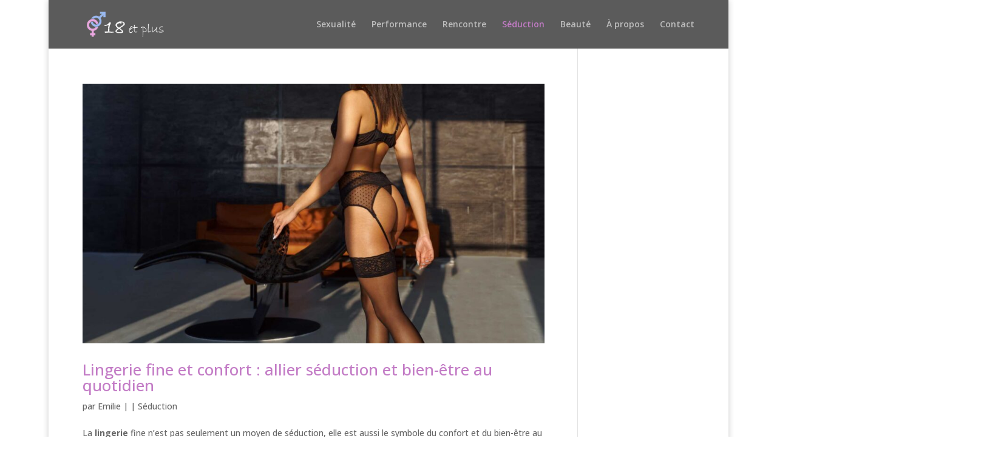

--- FILE ---
content_type: text/html; charset=UTF-8
request_url: https://www.18etplus.fr/pour-elle/seduction/
body_size: 27976
content:
<!DOCTYPE html>
<html lang="fr-FR">
<head>
	<meta charset="UTF-8" />
<meta http-equiv="X-UA-Compatible" content="IE=edge">
	<link rel="pingback" href="https://www.18etplus.fr/xmlrpc.php" />

	<script type="text/javascript">
		document.documentElement.className = 'js';
	</script>

	<meta name='robots' content='index, follow, max-image-preview:large, max-snippet:-1, max-video-preview:-1' />

	<!-- This site is optimized with the Yoast SEO plugin v26.8 - https://yoast.com/product/yoast-seo-wordpress/ -->
	<title>Séduction</title>
	<link rel="canonical" href="https://www.18etplus.fr/pour-elle/seduction/" />
	<meta property="og:locale" content="fr_FR" />
	<meta property="og:type" content="article" />
	<meta property="og:title" content="Séduction" />
	<meta property="og:url" content="https://www.18etplus.fr/pour-elle/seduction/" />
	<meta property="og:site_name" content="18 et plus" />
	<meta name="twitter:card" content="summary_large_image" />
	<!-- / Yoast SEO plugin. -->


<link rel='dns-prefetch' href='//widgetlogic.org' />
<link rel='dns-prefetch' href='//fonts.googleapis.com' />
<script type="text/javascript" id="wpp-js" src="https://www.18etplus.fr/wp-content/plugins/wordpress-popular-posts/assets/js/wpp.min.js?ver=7.3.6" data-sampling="0" data-sampling-rate="100" data-api-url="https://www.18etplus.fr/wp-json/wordpress-popular-posts" data-post-id="0" data-token="ecb7e0b205" data-lang="0" data-debug="0"></script>
<meta content="Divi Child v." name="generator"/><style id='wp-block-library-inline-css' type='text/css'>
:root{--wp-block-synced-color:#7a00df;--wp-block-synced-color--rgb:122,0,223;--wp-bound-block-color:var(--wp-block-synced-color);--wp-editor-canvas-background:#ddd;--wp-admin-theme-color:#007cba;--wp-admin-theme-color--rgb:0,124,186;--wp-admin-theme-color-darker-10:#006ba1;--wp-admin-theme-color-darker-10--rgb:0,107,160.5;--wp-admin-theme-color-darker-20:#005a87;--wp-admin-theme-color-darker-20--rgb:0,90,135;--wp-admin-border-width-focus:2px}@media (min-resolution:192dpi){:root{--wp-admin-border-width-focus:1.5px}}.wp-element-button{cursor:pointer}:root .has-very-light-gray-background-color{background-color:#eee}:root .has-very-dark-gray-background-color{background-color:#313131}:root .has-very-light-gray-color{color:#eee}:root .has-very-dark-gray-color{color:#313131}:root .has-vivid-green-cyan-to-vivid-cyan-blue-gradient-background{background:linear-gradient(135deg,#00d084,#0693e3)}:root .has-purple-crush-gradient-background{background:linear-gradient(135deg,#34e2e4,#4721fb 50%,#ab1dfe)}:root .has-hazy-dawn-gradient-background{background:linear-gradient(135deg,#faaca8,#dad0ec)}:root .has-subdued-olive-gradient-background{background:linear-gradient(135deg,#fafae1,#67a671)}:root .has-atomic-cream-gradient-background{background:linear-gradient(135deg,#fdd79a,#004a59)}:root .has-nightshade-gradient-background{background:linear-gradient(135deg,#330968,#31cdcf)}:root .has-midnight-gradient-background{background:linear-gradient(135deg,#020381,#2874fc)}:root{--wp--preset--font-size--normal:16px;--wp--preset--font-size--huge:42px}.has-regular-font-size{font-size:1em}.has-larger-font-size{font-size:2.625em}.has-normal-font-size{font-size:var(--wp--preset--font-size--normal)}.has-huge-font-size{font-size:var(--wp--preset--font-size--huge)}.has-text-align-center{text-align:center}.has-text-align-left{text-align:left}.has-text-align-right{text-align:right}.has-fit-text{white-space:nowrap!important}#end-resizable-editor-section{display:none}.aligncenter{clear:both}.items-justified-left{justify-content:flex-start}.items-justified-center{justify-content:center}.items-justified-right{justify-content:flex-end}.items-justified-space-between{justify-content:space-between}.screen-reader-text{border:0;clip-path:inset(50%);height:1px;margin:-1px;overflow:hidden;padding:0;position:absolute;width:1px;word-wrap:normal!important}.screen-reader-text:focus{background-color:#ddd;clip-path:none;color:#444;display:block;font-size:1em;height:auto;left:5px;line-height:normal;padding:15px 23px 14px;text-decoration:none;top:5px;width:auto;z-index:100000}html :where(.has-border-color){border-style:solid}html :where([style*=border-top-color]){border-top-style:solid}html :where([style*=border-right-color]){border-right-style:solid}html :where([style*=border-bottom-color]){border-bottom-style:solid}html :where([style*=border-left-color]){border-left-style:solid}html :where([style*=border-width]){border-style:solid}html :where([style*=border-top-width]){border-top-style:solid}html :where([style*=border-right-width]){border-right-style:solid}html :where([style*=border-bottom-width]){border-bottom-style:solid}html :where([style*=border-left-width]){border-left-style:solid}html :where(img[class*=wp-image-]){height:auto;max-width:100%}:where(figure){margin:0 0 1em}html :where(.is-position-sticky){--wp-admin--admin-bar--position-offset:var(--wp-admin--admin-bar--height,0px)}@media screen and (max-width:600px){html :where(.is-position-sticky){--wp-admin--admin-bar--position-offset:0px}}

/*# sourceURL=wp-block-library-inline-css */
</style><style id='global-styles-inline-css' type='text/css'>
:root{--wp--preset--aspect-ratio--square: 1;--wp--preset--aspect-ratio--4-3: 4/3;--wp--preset--aspect-ratio--3-4: 3/4;--wp--preset--aspect-ratio--3-2: 3/2;--wp--preset--aspect-ratio--2-3: 2/3;--wp--preset--aspect-ratio--16-9: 16/9;--wp--preset--aspect-ratio--9-16: 9/16;--wp--preset--color--black: #000000;--wp--preset--color--cyan-bluish-gray: #abb8c3;--wp--preset--color--white: #ffffff;--wp--preset--color--pale-pink: #f78da7;--wp--preset--color--vivid-red: #cf2e2e;--wp--preset--color--luminous-vivid-orange: #ff6900;--wp--preset--color--luminous-vivid-amber: #fcb900;--wp--preset--color--light-green-cyan: #7bdcb5;--wp--preset--color--vivid-green-cyan: #00d084;--wp--preset--color--pale-cyan-blue: #8ed1fc;--wp--preset--color--vivid-cyan-blue: #0693e3;--wp--preset--color--vivid-purple: #9b51e0;--wp--preset--gradient--vivid-cyan-blue-to-vivid-purple: linear-gradient(135deg,rgb(6,147,227) 0%,rgb(155,81,224) 100%);--wp--preset--gradient--light-green-cyan-to-vivid-green-cyan: linear-gradient(135deg,rgb(122,220,180) 0%,rgb(0,208,130) 100%);--wp--preset--gradient--luminous-vivid-amber-to-luminous-vivid-orange: linear-gradient(135deg,rgb(252,185,0) 0%,rgb(255,105,0) 100%);--wp--preset--gradient--luminous-vivid-orange-to-vivid-red: linear-gradient(135deg,rgb(255,105,0) 0%,rgb(207,46,46) 100%);--wp--preset--gradient--very-light-gray-to-cyan-bluish-gray: linear-gradient(135deg,rgb(238,238,238) 0%,rgb(169,184,195) 100%);--wp--preset--gradient--cool-to-warm-spectrum: linear-gradient(135deg,rgb(74,234,220) 0%,rgb(151,120,209) 20%,rgb(207,42,186) 40%,rgb(238,44,130) 60%,rgb(251,105,98) 80%,rgb(254,248,76) 100%);--wp--preset--gradient--blush-light-purple: linear-gradient(135deg,rgb(255,206,236) 0%,rgb(152,150,240) 100%);--wp--preset--gradient--blush-bordeaux: linear-gradient(135deg,rgb(254,205,165) 0%,rgb(254,45,45) 50%,rgb(107,0,62) 100%);--wp--preset--gradient--luminous-dusk: linear-gradient(135deg,rgb(255,203,112) 0%,rgb(199,81,192) 50%,rgb(65,88,208) 100%);--wp--preset--gradient--pale-ocean: linear-gradient(135deg,rgb(255,245,203) 0%,rgb(182,227,212) 50%,rgb(51,167,181) 100%);--wp--preset--gradient--electric-grass: linear-gradient(135deg,rgb(202,248,128) 0%,rgb(113,206,126) 100%);--wp--preset--gradient--midnight: linear-gradient(135deg,rgb(2,3,129) 0%,rgb(40,116,252) 100%);--wp--preset--font-size--small: 13px;--wp--preset--font-size--medium: 20px;--wp--preset--font-size--large: 36px;--wp--preset--font-size--x-large: 42px;--wp--preset--spacing--20: 0.44rem;--wp--preset--spacing--30: 0.67rem;--wp--preset--spacing--40: 1rem;--wp--preset--spacing--50: 1.5rem;--wp--preset--spacing--60: 2.25rem;--wp--preset--spacing--70: 3.38rem;--wp--preset--spacing--80: 5.06rem;--wp--preset--shadow--natural: 6px 6px 9px rgba(0, 0, 0, 0.2);--wp--preset--shadow--deep: 12px 12px 50px rgba(0, 0, 0, 0.4);--wp--preset--shadow--sharp: 6px 6px 0px rgba(0, 0, 0, 0.2);--wp--preset--shadow--outlined: 6px 6px 0px -3px rgb(255, 255, 255), 6px 6px rgb(0, 0, 0);--wp--preset--shadow--crisp: 6px 6px 0px rgb(0, 0, 0);}:root { --wp--style--global--content-size: 823px;--wp--style--global--wide-size: 1080px; }:where(body) { margin: 0; }.wp-site-blocks > .alignleft { float: left; margin-right: 2em; }.wp-site-blocks > .alignright { float: right; margin-left: 2em; }.wp-site-blocks > .aligncenter { justify-content: center; margin-left: auto; margin-right: auto; }:where(.is-layout-flex){gap: 0.5em;}:where(.is-layout-grid){gap: 0.5em;}.is-layout-flow > .alignleft{float: left;margin-inline-start: 0;margin-inline-end: 2em;}.is-layout-flow > .alignright{float: right;margin-inline-start: 2em;margin-inline-end: 0;}.is-layout-flow > .aligncenter{margin-left: auto !important;margin-right: auto !important;}.is-layout-constrained > .alignleft{float: left;margin-inline-start: 0;margin-inline-end: 2em;}.is-layout-constrained > .alignright{float: right;margin-inline-start: 2em;margin-inline-end: 0;}.is-layout-constrained > .aligncenter{margin-left: auto !important;margin-right: auto !important;}.is-layout-constrained > :where(:not(.alignleft):not(.alignright):not(.alignfull)){max-width: var(--wp--style--global--content-size);margin-left: auto !important;margin-right: auto !important;}.is-layout-constrained > .alignwide{max-width: var(--wp--style--global--wide-size);}body .is-layout-flex{display: flex;}.is-layout-flex{flex-wrap: wrap;align-items: center;}.is-layout-flex > :is(*, div){margin: 0;}body .is-layout-grid{display: grid;}.is-layout-grid > :is(*, div){margin: 0;}body{padding-top: 0px;padding-right: 0px;padding-bottom: 0px;padding-left: 0px;}:root :where(.wp-element-button, .wp-block-button__link){background-color: #32373c;border-width: 0;color: #fff;font-family: inherit;font-size: inherit;font-style: inherit;font-weight: inherit;letter-spacing: inherit;line-height: inherit;padding-top: calc(0.667em + 2px);padding-right: calc(1.333em + 2px);padding-bottom: calc(0.667em + 2px);padding-left: calc(1.333em + 2px);text-decoration: none;text-transform: inherit;}.has-black-color{color: var(--wp--preset--color--black) !important;}.has-cyan-bluish-gray-color{color: var(--wp--preset--color--cyan-bluish-gray) !important;}.has-white-color{color: var(--wp--preset--color--white) !important;}.has-pale-pink-color{color: var(--wp--preset--color--pale-pink) !important;}.has-vivid-red-color{color: var(--wp--preset--color--vivid-red) !important;}.has-luminous-vivid-orange-color{color: var(--wp--preset--color--luminous-vivid-orange) !important;}.has-luminous-vivid-amber-color{color: var(--wp--preset--color--luminous-vivid-amber) !important;}.has-light-green-cyan-color{color: var(--wp--preset--color--light-green-cyan) !important;}.has-vivid-green-cyan-color{color: var(--wp--preset--color--vivid-green-cyan) !important;}.has-pale-cyan-blue-color{color: var(--wp--preset--color--pale-cyan-blue) !important;}.has-vivid-cyan-blue-color{color: var(--wp--preset--color--vivid-cyan-blue) !important;}.has-vivid-purple-color{color: var(--wp--preset--color--vivid-purple) !important;}.has-black-background-color{background-color: var(--wp--preset--color--black) !important;}.has-cyan-bluish-gray-background-color{background-color: var(--wp--preset--color--cyan-bluish-gray) !important;}.has-white-background-color{background-color: var(--wp--preset--color--white) !important;}.has-pale-pink-background-color{background-color: var(--wp--preset--color--pale-pink) !important;}.has-vivid-red-background-color{background-color: var(--wp--preset--color--vivid-red) !important;}.has-luminous-vivid-orange-background-color{background-color: var(--wp--preset--color--luminous-vivid-orange) !important;}.has-luminous-vivid-amber-background-color{background-color: var(--wp--preset--color--luminous-vivid-amber) !important;}.has-light-green-cyan-background-color{background-color: var(--wp--preset--color--light-green-cyan) !important;}.has-vivid-green-cyan-background-color{background-color: var(--wp--preset--color--vivid-green-cyan) !important;}.has-pale-cyan-blue-background-color{background-color: var(--wp--preset--color--pale-cyan-blue) !important;}.has-vivid-cyan-blue-background-color{background-color: var(--wp--preset--color--vivid-cyan-blue) !important;}.has-vivid-purple-background-color{background-color: var(--wp--preset--color--vivid-purple) !important;}.has-black-border-color{border-color: var(--wp--preset--color--black) !important;}.has-cyan-bluish-gray-border-color{border-color: var(--wp--preset--color--cyan-bluish-gray) !important;}.has-white-border-color{border-color: var(--wp--preset--color--white) !important;}.has-pale-pink-border-color{border-color: var(--wp--preset--color--pale-pink) !important;}.has-vivid-red-border-color{border-color: var(--wp--preset--color--vivid-red) !important;}.has-luminous-vivid-orange-border-color{border-color: var(--wp--preset--color--luminous-vivid-orange) !important;}.has-luminous-vivid-amber-border-color{border-color: var(--wp--preset--color--luminous-vivid-amber) !important;}.has-light-green-cyan-border-color{border-color: var(--wp--preset--color--light-green-cyan) !important;}.has-vivid-green-cyan-border-color{border-color: var(--wp--preset--color--vivid-green-cyan) !important;}.has-pale-cyan-blue-border-color{border-color: var(--wp--preset--color--pale-cyan-blue) !important;}.has-vivid-cyan-blue-border-color{border-color: var(--wp--preset--color--vivid-cyan-blue) !important;}.has-vivid-purple-border-color{border-color: var(--wp--preset--color--vivid-purple) !important;}.has-vivid-cyan-blue-to-vivid-purple-gradient-background{background: var(--wp--preset--gradient--vivid-cyan-blue-to-vivid-purple) !important;}.has-light-green-cyan-to-vivid-green-cyan-gradient-background{background: var(--wp--preset--gradient--light-green-cyan-to-vivid-green-cyan) !important;}.has-luminous-vivid-amber-to-luminous-vivid-orange-gradient-background{background: var(--wp--preset--gradient--luminous-vivid-amber-to-luminous-vivid-orange) !important;}.has-luminous-vivid-orange-to-vivid-red-gradient-background{background: var(--wp--preset--gradient--luminous-vivid-orange-to-vivid-red) !important;}.has-very-light-gray-to-cyan-bluish-gray-gradient-background{background: var(--wp--preset--gradient--very-light-gray-to-cyan-bluish-gray) !important;}.has-cool-to-warm-spectrum-gradient-background{background: var(--wp--preset--gradient--cool-to-warm-spectrum) !important;}.has-blush-light-purple-gradient-background{background: var(--wp--preset--gradient--blush-light-purple) !important;}.has-blush-bordeaux-gradient-background{background: var(--wp--preset--gradient--blush-bordeaux) !important;}.has-luminous-dusk-gradient-background{background: var(--wp--preset--gradient--luminous-dusk) !important;}.has-pale-ocean-gradient-background{background: var(--wp--preset--gradient--pale-ocean) !important;}.has-electric-grass-gradient-background{background: var(--wp--preset--gradient--electric-grass) !important;}.has-midnight-gradient-background{background: var(--wp--preset--gradient--midnight) !important;}.has-small-font-size{font-size: var(--wp--preset--font-size--small) !important;}.has-medium-font-size{font-size: var(--wp--preset--font-size--medium) !important;}.has-large-font-size{font-size: var(--wp--preset--font-size--large) !important;}.has-x-large-font-size{font-size: var(--wp--preset--font-size--x-large) !important;}
/*# sourceURL=global-styles-inline-css */
</style>

<link rel='stylesheet' id='block-widget-css' href='https://www.18etplus.fr/wp-content/plugins/widget-logic/block_widget/css/widget.css' type='text/css' media='all' />
<link rel='stylesheet' id='ayudawp-aiss-styles-css' href='https://www.18etplus.fr/wp-content/plugins/ai-share-summarize/assets/css/ai-share-summarize.css' type='text/css' media='all' />
<link rel='stylesheet' id='dashicons-css' href='https://www.18etplus.fr/wp-includes/css/dashicons.min.css' type='text/css' media='all' />
<link rel='stylesheet' id='admin-bar-css' href='https://www.18etplus.fr/wp-includes/css/admin-bar.min.css' type='text/css' media='all' />
<style id='admin-bar-inline-css' type='text/css'>

    /* Hide CanvasJS credits for P404 charts specifically */
    #p404RedirectChart .canvasjs-chart-credit {
        display: none !important;
    }
    
    #p404RedirectChart canvas {
        border-radius: 6px;
    }

    .p404-redirect-adminbar-weekly-title {
        font-weight: bold;
        font-size: 14px;
        color: #fff;
        margin-bottom: 6px;
    }

    #wpadminbar #wp-admin-bar-p404_free_top_button .ab-icon:before {
        content: "\f103";
        color: #dc3545;
        top: 3px;
    }
    
    #wp-admin-bar-p404_free_top_button .ab-item {
        min-width: 80px !important;
        padding: 0px !important;
    }
    
    /* Ensure proper positioning and z-index for P404 dropdown */
    .p404-redirect-adminbar-dropdown-wrap { 
        min-width: 0; 
        padding: 0;
        position: static !important;
    }
    
    #wpadminbar #wp-admin-bar-p404_free_top_button_dropdown {
        position: static !important;
    }
    
    #wpadminbar #wp-admin-bar-p404_free_top_button_dropdown .ab-item {
        padding: 0 !important;
        margin: 0 !important;
    }
    
    .p404-redirect-dropdown-container {
        min-width: 340px;
        padding: 18px 18px 12px 18px;
        background: #23282d !important;
        color: #fff;
        border-radius: 12px;
        box-shadow: 0 8px 32px rgba(0,0,0,0.25);
        margin-top: 10px;
        position: relative !important;
        z-index: 999999 !important;
        display: block !important;
        border: 1px solid #444;
    }
    
    /* Ensure P404 dropdown appears on hover */
    #wpadminbar #wp-admin-bar-p404_free_top_button .p404-redirect-dropdown-container { 
        display: none !important;
    }
    
    #wpadminbar #wp-admin-bar-p404_free_top_button:hover .p404-redirect-dropdown-container { 
        display: block !important;
    }
    
    #wpadminbar #wp-admin-bar-p404_free_top_button:hover #wp-admin-bar-p404_free_top_button_dropdown .p404-redirect-dropdown-container {
        display: block !important;
    }
    
    .p404-redirect-card {
        background: #2c3338;
        border-radius: 8px;
        padding: 18px 18px 12px 18px;
        box-shadow: 0 2px 8px rgba(0,0,0,0.07);
        display: flex;
        flex-direction: column;
        align-items: flex-start;
        border: 1px solid #444;
    }
    
    .p404-redirect-btn {
        display: inline-block;
        background: #dc3545;
        color: #fff !important;
        font-weight: bold;
        padding: 5px 22px;
        border-radius: 8px;
        text-decoration: none;
        font-size: 17px;
        transition: background 0.2s, box-shadow 0.2s;
        margin-top: 8px;
        box-shadow: 0 2px 8px rgba(220,53,69,0.15);
        text-align: center;
        line-height: 1.6;
    }
    
    .p404-redirect-btn:hover {
        background: #c82333;
        color: #fff !important;
        box-shadow: 0 4px 16px rgba(220,53,69,0.25);
    }
    
    /* Prevent conflicts with other admin bar dropdowns */
    #wpadminbar .ab-top-menu > li:hover > .ab-item,
    #wpadminbar .ab-top-menu > li.hover > .ab-item {
        z-index: auto;
    }
    
    #wpadminbar #wp-admin-bar-p404_free_top_button:hover > .ab-item {
        z-index: 999998 !important;
    }
    
/*# sourceURL=admin-bar-inline-css */
</style>
<link rel='stylesheet' id='wp-date-remover-css' href='https://www.18etplus.fr/wp-content/plugins/wp-date-remover/public/css/wp-date-remover-public.css' type='text/css' media='all' />
<link rel='stylesheet' id='cmplz-general-css' href='https://www.18etplus.fr/wp-content/plugins/complianz-gdpr/assets/css/cookieblocker.min.css' type='text/css' media='all' />
<link rel='stylesheet' id='wordpress-popular-posts-css-css' href='https://www.18etplus.fr/wp-content/plugins/wordpress-popular-posts/assets/css/wpp.css' type='text/css' media='all' />
<link rel='stylesheet' id='et-divi-open-sans-css' href='https://fonts.googleapis.com/css?family=Open+Sans:300italic,400italic,600italic,700italic,800italic,400,300,600,700,800&#038;subset=latin,latin-ext&#038;display=swap' type='text/css' media='all' />
<link rel='stylesheet' id='recent-posts-widget-with-thumbnails-public-style-css' href='https://www.18etplus.fr/wp-content/plugins/recent-posts-widget-with-thumbnails/public.css' type='text/css' media='all' />
<link rel='stylesheet' id='divi-style-parent-css' href='https://www.18etplus.fr/wp-content/themes/Divi/style-static.min.css' type='text/css' media='all' />
<link rel='stylesheet' id='divi-style-css' href='https://www.18etplus.fr/wp-content/themes/Divi-child/style.css' type='text/css' media='all' />
<script type="text/javascript" src="https://www.18etplus.fr/wp-includes/js/jquery/jquery.min.js" id="jquery-core-js"></script>
<script type="text/javascript" src="https://www.18etplus.fr/wp-includes/js/jquery/jquery-migrate.min.js" id="jquery-migrate-js"></script>
<script type="text/javascript" id="jquery-js-after">
/* <![CDATA[ */
            var ayudawpAissL10n = {"promptCopied":"Prompt copied to clipboard!","geminiTooltipShort":"Gemini: Copy prompt & open","geminiTooltipLong":"Copy prompt and open Gemini","platformNames":{"twitter":"X (Twitter)","linkedin":"LinkedIn","facebook":"Facebook","telegram":"Telegram","whatsapp":"WhatsApp","email":"Email","raindrop":"Raindrop","claude":"Claude AI","chatgpt":"ChatGPT","google_ai":"Google AI","gemini":"Gemini","grok":"Grok","perplexity":"Perplexity"}};
            
            function copyToClipboard(text) {
                if (navigator.clipboard && window.isSecureContext) {
                    return navigator.clipboard.writeText(text);
                } else {
                    var textArea = document.createElement("textarea");
                    textArea.value = text;
                    textArea.style.position = "fixed";
                    textArea.style.left = "-999999px";
                    textArea.style.top = "-999999px";
                    document.body.appendChild(textArea);
                    textArea.focus();
                    textArea.select();
                    
                    return new Promise((resolve, reject) => {
                        try {
                            document.execCommand("copy") ? resolve() : reject();
                        } catch (err) {
                            reject(err);
                        } finally {
                            textArea.remove();
                        }
                    });
                }
            }
            
            function showNotification(message, type) {
                if (document.querySelector(".ayudawp-notification")) return;
                
                var notification = document.createElement("div");
                notification.className = "ayudawp-notification ayudawp-notification-" + type;
                notification.textContent = message;
                notification.style.cssText = "position:fixed;top:50%;left:50%;transform:translate(-50%,-50%);background:#333;color:white;padding:16px 24px;border-radius:8px;font-size:14px;font-weight:500;z-index:9999;box-shadow:0 8px 32px rgba(0,0,0,0.3);opacity:0;transition:all 0.4s ease;border:1px solid #555;";
                
                document.body.appendChild(notification);
                
                setTimeout(function() {
                    notification.style.opacity = "1";
                }, 50);
                
                setTimeout(function() {
                    notification.style.opacity = "0";
                    notification.style.transform = "translate(-50%,-50%) scale(0.9)";
                    setTimeout(function() {
                        if (notification.parentNode) {
                            notification.parentNode.removeChild(notification);
                        }
                    }, 400);
                }, 2500);
            }
            
            document.addEventListener("click", function(e) {
                var button = e.target.closest(".ayudawp-share-btn");
                if (!button) return;
                
                e.preventDefault();
                e.stopPropagation();
                e.stopImmediatePropagation();
                
                var url = button.getAttribute("data-url");
                var platform = button.getAttribute("data-platform");
                
                if (!platform) {
                    var classes = button.className.split(" ");
                    var platforms = ["twitter", "linkedin", "facebook", "telegram", "whatsapp", "email", "raindrop", "claude", "chatgpt", "google-ai", "gemini", "grok", "perplexity"];
                    for (var i = 0; i < platforms.length; i++) {
                        if (classes.indexOf(platforms[i]) !== -1) {
                            platform = platforms[i];
                            break;
                        }
                    }
                }
                
                if (!url) {
                    return false;
                }
                
                // Special handling for Gemini (copy prompt behavior)
                if (platform === "gemini" || button.classList.contains("gemini")) {
                    try {
                        var urlParts = url.split("?");
                        var queryString = urlParts.length > 1 ? urlParts[1] : "";
                        var urlParams = new URLSearchParams(queryString);
                        var prompt = urlParams.get("prompt") || "";
                        
                        if (prompt) {
                            copyToClipboard(decodeURIComponent(prompt)).then(function() {
                                showNotification(ayudawpAissL10n.promptCopied, "success");
                                setTimeout(function() {
                                    window.open("https://gemini.google.com/app", "_blank", "noopener,noreferrer");
                                }, 500);
                            }).catch(function() {
                                window.open("https://gemini.google.com/app", "_blank", "noopener,noreferrer");
                            });
                        } else {
                            window.open("https://gemini.google.com/app", "_blank", "noopener,noreferrer");
                        }
                    } catch (error) {
                        window.open("https://gemini.google.com/app", "_blank", "noopener,noreferrer");
                    }
                    return false;
                }
                
                // Social media popups
                if (platform === "twitter" || platform === "linkedin" || platform === "facebook" || platform === "telegram" ||
                    button.classList.contains("twitter") || button.classList.contains("linkedin") || 
                    button.classList.contains("facebook") || button.classList.contains("telegram")) {
                    
                    var width = 600, height = 400;
                    var left = (screen.width / 2) - (width / 2);
                    var top = (screen.height / 2) - (height / 2);
                    
                    window.open(url, "share", "width=" + width + ",height=" + height + ",left=" + left + ",top=" + top + ",scrollbars=yes,resizable=yes");
                    return false;
                }
                
                // Default behavior for all other buttons including Google AI
                window.open(url, "_blank", "noopener,noreferrer");
                return false;
                
            }, true);
            
//# sourceURL=jquery-js-after
/* ]]> */
</script>
<script type="text/javascript" src="https://www.18etplus.fr/wp-content/plugins/wp-date-remover/public/js/wp-date-remover-public.js" id="wp-date-remover-js"></script>
<script type="application/ld+json">{
    "@context": "https://schema.org",
    "@graph": [
        {
            "@type": "WebSite",
            "@id": "https://www.18etplus.fr#website",
            "url": "https://www.18etplus.fr",
            "name": "18 et plus",
            "description": "18etplus.fr, le site pour les couples : conseils sur la sexualité et l&#039;intimité",
            "inLanguage": "fr-FR",
            "potentialAction": {
                "@type": "SearchAction",
                "target": {
                    "@type": "EntryPoint",
                    "urlTemplate": "https://www.18etplus.fr/?s=search_term_string"
                },
                "query-input": "required name=search_term_string"
            },
            "publisher": {
                "@type": "Organization",
                "name": "18 et plus"
            }
        },
        {
            "@type": "CollectionPage",
            "@id": "https://www.18etplus.fr/lingerie-fine-seduction-confort/#webpage",
            "url": "https://www.18etplus.fr/lingerie-fine-seduction-confort/",
            "name": "Lingerie fine et confort : allier séduction et bien-être au quotidien",
            "description": "18etplus.fr, le site pour les couples : conseils sur la sexualité et l&#039;intimité",
            "inLanguage": "fr-FR",
            "datePublished": false,
            "dateModified": false,
            "isPartOf": {
                "@id": "https://www.18etplus.fr#website"
            },
            "primaryImageOfPage": {
                "@id": "https://www.18etplus.fr/lingerie-fine-seduction-confort/#primaryimage"
            },
            "image": {
                "@id": "https://www.18etplus.fr/lingerie-fine-seduction-confort/#primaryimage"
            },
            "publisher": {
                "@type": "Organization",
                "name": "18 et plus"
            }
        },
        {
            "@type": "BreadcrumbList",
            "itemListElement": [
                {
                    "@type": "ListItem",
                    "position": 1,
                    "name": "Pour elle",
                    "item": "https://www.18etplus.fr/pour-elle/"
                }
            ]
        },
        {
            "@type": "CollectionPage",
            "@id": "https://www.18etplus.fr/pour-elle/seduction/#collectionpage",
            "headline": "Séduction",
            "description": "",
            "url": "https://www.18etplus.fr/pour-elle/seduction/",
            "mainEntityOfPage": {
                "@id": "https://www.18etplus.fr/pour-elle/seduction/#collectionpage"
            },
            "inLanguage": "fr-FR",
            "publisher": {
                "@type": "Organization",
                "name": "18 et plus"
            }
        }
    ]
}</script>            <style id="wpp-loading-animation-styles">@-webkit-keyframes bgslide{from{background-position-x:0}to{background-position-x:-200%}}@keyframes bgslide{from{background-position-x:0}to{background-position-x:-200%}}.wpp-widget-block-placeholder,.wpp-shortcode-placeholder{margin:0 auto;width:60px;height:3px;background:#dd3737;background:linear-gradient(90deg,#dd3737 0%,#571313 10%,#dd3737 100%);background-size:200% auto;border-radius:3px;-webkit-animation:bgslide 1s infinite linear;animation:bgslide 1s infinite linear}</style>
            <meta name="viewport" content="width=device-width, initial-scale=1.0, maximum-scale=1.0, user-scalable=0" /><link rel="icon" href="https://www.18etplus.fr/wp-content/uploads/cropped-18etplus-1-32x32.png" sizes="32x32" />
<link rel="icon" href="https://www.18etplus.fr/wp-content/uploads/cropped-18etplus-1-192x192.png" sizes="192x192" />
<link rel="apple-touch-icon" href="https://www.18etplus.fr/wp-content/uploads/cropped-18etplus-1-180x180.png" />
<meta name="msapplication-TileImage" content="https://www.18etplus.fr/wp-content/uploads/cropped-18etplus-1-270x270.png" />
<style id="et-divi-customizer-global-cached-inline-styles">body,.et_pb_column_1_2 .et_quote_content blockquote cite,.et_pb_column_1_2 .et_link_content a.et_link_main_url,.et_pb_column_1_3 .et_quote_content blockquote cite,.et_pb_column_3_8 .et_quote_content blockquote cite,.et_pb_column_1_4 .et_quote_content blockquote cite,.et_pb_blog_grid .et_quote_content blockquote cite,.et_pb_column_1_3 .et_link_content a.et_link_main_url,.et_pb_column_3_8 .et_link_content a.et_link_main_url,.et_pb_column_1_4 .et_link_content a.et_link_main_url,.et_pb_blog_grid .et_link_content a.et_link_main_url,body .et_pb_bg_layout_light .et_pb_post p,body .et_pb_bg_layout_dark .et_pb_post p{font-size:14px}.et_pb_slide_content,.et_pb_best_value{font-size:15px}.container,.et_pb_row,.et_pb_slider .et_pb_container,.et_pb_fullwidth_section .et_pb_title_container,.et_pb_fullwidth_section .et_pb_title_featured_container,.et_pb_fullwidth_header:not(.et_pb_fullscreen) .et_pb_fullwidth_header_container{max-width:960px}.et_boxed_layout #page-container,.et_boxed_layout.et_non_fixed_nav.et_transparent_nav #page-container #top-header,.et_boxed_layout.et_non_fixed_nav.et_transparent_nav #page-container #main-header,.et_fixed_nav.et_boxed_layout #page-container #top-header,.et_fixed_nav.et_boxed_layout #page-container #main-header,.et_boxed_layout #page-container .container,.et_boxed_layout #page-container .et_pb_row{max-width:1120px}#main-header,#main-header .nav li ul,.et-search-form,#main-header .et_mobile_menu{background-color:#5b5b5b}.et_header_style_centered .mobile_nav .select_page,.et_header_style_split .mobile_nav .select_page,.et_nav_text_color_light #top-menu>li>a,.et_nav_text_color_dark #top-menu>li>a,#top-menu a,.et_mobile_menu li a,.et_nav_text_color_light .et_mobile_menu li a,.et_nav_text_color_dark .et_mobile_menu li a,#et_search_icon:before,.et_search_form_container input,span.et_close_search_field:after,#et-top-navigation .et-cart-info{color:rgba(255,255,255,0.6)}.et_search_form_container input::-moz-placeholder{color:rgba(255,255,255,0.6)}.et_search_form_container input::-webkit-input-placeholder{color:rgba(255,255,255,0.6)}.et_search_form_container input:-ms-input-placeholder{color:rgba(255,255,255,0.6)}@media only screen and (min-width:981px){.et_header_style_centered.et_hide_primary_logo #main-header:not(.et-fixed-header) .logo_container,.et_header_style_centered.et_hide_fixed_logo #main-header.et-fixed-header .logo_container{height:11.88px}.et_header_style_left .et-fixed-header #et-top-navigation,.et_header_style_split .et-fixed-header #et-top-navigation{padding:19px 0 0 0}.et_header_style_left .et-fixed-header #et-top-navigation nav>ul>li>a,.et_header_style_split .et-fixed-header #et-top-navigation nav>ul>li>a{padding-bottom:19px}.et_header_style_centered header#main-header.et-fixed-header .logo_container{height:37px}.et_header_style_split #main-header.et-fixed-header .centered-inline-logo-wrap{width:37px;margin:-37px 0}.et_header_style_split .et-fixed-header .centered-inline-logo-wrap #logo{max-height:37px}.et_pb_svg_logo.et_header_style_split .et-fixed-header .centered-inline-logo-wrap #logo{height:37px}.et_header_style_slide .et-fixed-header #et-top-navigation,.et_header_style_fullscreen .et-fixed-header #et-top-navigation{padding:10px 0 10px 0!important}.et_fixed_nav #page-container .et-fixed-header#top-header{background-color:#158750!important}.et_fixed_nav #page-container .et-fixed-header#top-header #et-secondary-nav li ul{background-color:#158750}.et-fixed-header#main-header,.et-fixed-header#main-header .nav li ul,.et-fixed-header .et-search-form{background-color:#424242}.et-fixed-header #top-menu a,.et-fixed-header #et_search_icon:before,.et-fixed-header #et_top_search .et-search-form input,.et-fixed-header .et_search_form_container input,.et-fixed-header .et_close_search_field:after,.et-fixed-header #et-top-navigation .et-cart-info{color:rgba(195,124,198,0.66)!important}.et-fixed-header .et_search_form_container input::-moz-placeholder{color:rgba(195,124,198,0.66)!important}.et-fixed-header .et_search_form_container input::-webkit-input-placeholder{color:rgba(195,124,198,0.66)!important}.et-fixed-header .et_search_form_container input:-ms-input-placeholder{color:rgba(195,124,198,0.66)!important}}@media only screen and (min-width:1200px){.et_pb_row{padding:24px 0}.et_pb_section{padding:48px 0}.single.et_pb_pagebuilder_layout.et_full_width_page .et_post_meta_wrapper{padding-top:72px}.et_pb_fullwidth_section{padding:0}}body #page-container #sidebar{width:19%}body #page-container #left-area{width:81%}.et_right_sidebar #main-content .container:before{right:19%!important}.et_left_sidebar #main-content .container:before{left:19%!important}.comment-time{display:none}</style><link rel='stylesheet' id='mediaelement-css' href='https://www.18etplus.fr/wp-includes/js/mediaelement/mediaelementplayer-legacy.min.css' type='text/css' media='all' />
<link rel='stylesheet' id='wp-mediaelement-css' href='https://www.18etplus.fr/wp-includes/js/mediaelement/wp-mediaelement.min.css' type='text/css' media='all' />
<link rel='stylesheet' id='et-builder-googlefonts-css' href='https://fonts.googleapis.com/css?family=Open+Sans:300,regular,500,600,700,800,300italic,italic,500italic,600italic,700italic,800italic|Bellefair:regular|Montserrat:100,200,300,regular,500,600,700,800,900,100italic,200italic,300italic,italic,500italic,600italic,700italic,800italic,900italic|Caveat:regular,500,600,700&#038;subset=latin,latin-ext&#038;display=swap' type='text/css' media='all' />
</head>
<body data-rsssl=1 data-cmplz=1 class="archive category category-seduction category-16 wp-theme-Divi wp-child-theme-Divi-child et_color_scheme_pink et_pb_button_helper_class et_fixed_nav et_show_nav et_primary_nav_dropdown_animation_fade et_secondary_nav_dropdown_animation_fade et_header_style_left et_pb_footer_columns4 et_boxed_layout et_cover_background osx et_pb_gutters3 et_right_sidebar et_divi_theme et-db">
	<div id="page-container">

	
	
			<header id="main-header" data-height-onload="66">
			<div class="container clearfix et_menu_container">
							<div class="logo_container">
					<span class="logo_helper"></span>
					<a href="https://www.18etplus.fr/">
						<img src="https://www.18etplus.fr/wp-content/uploads/18etplus.png" width="185" height="60" alt="18 et plus" id="logo" data-height-percentage="54" />
					</a>
				</div>
							<div id="et-top-navigation" data-height="66" data-fixed-height="37">
											<nav id="top-menu-nav">
						<ul id="top-menu" class="nav"><li id="menu-item-165" class="menu-item menu-item-type-taxonomy menu-item-object-category menu-item-165"><a href="https://www.18etplus.fr/sexualite/">Sexualité</a></li>
<li id="menu-item-43" class="menu-item menu-item-type-taxonomy menu-item-object-category menu-item-43"><a href="https://www.18etplus.fr/pour-lui/performance/">Performance</a></li>
<li id="menu-item-86" class="menu-item menu-item-type-taxonomy menu-item-object-category menu-item-86"><a href="https://www.18etplus.fr/rencontre/">Rencontre</a></li>
<li id="menu-item-40" class="menu-item menu-item-type-taxonomy menu-item-object-category current-menu-item menu-item-40"><a href="https://www.18etplus.fr/pour-elle/seduction/" aria-current="page">Séduction</a></li>
<li id="menu-item-163" class="menu-item menu-item-type-taxonomy menu-item-object-category menu-item-163"><a href="https://www.18etplus.fr/pour-elle/beaute/">Beauté</a></li>
<li id="menu-item-31745" class="menu-item menu-item-type-post_type menu-item-object-page menu-item-31745"><a href="https://www.18etplus.fr/a-propos/">À propos</a></li>
<li id="menu-item-31744" class="menu-item menu-item-type-post_type menu-item-object-page menu-item-31744"><a href="https://www.18etplus.fr/qui-suis-je/">Contact</a></li>
</ul>						</nav>
					
					
					
					
					<div id="et_mobile_nav_menu">
				<div class="mobile_nav closed">
					<span class="select_page">Sélectionner une page</span>
					<span class="mobile_menu_bar mobile_menu_bar_toggle"></span>
				</div>
			</div>				</div> <!-- #et-top-navigation -->
			</div> <!-- .container -->
					</header> <!-- #main-header -->
			<div id="et-main-area">
	
<div id="main-content">
	<div class="container">
		<div id="content-area" class="clearfix">
			<div id="left-area">
		
					<article id="post-31494" class="et_pb_post post-31494 post type-post status-publish format-standard has-post-thumbnail hentry category-seduction">

											<a class="entry-featured-image-url" href="https://www.18etplus.fr/lingerie-fine-seduction-confort/">
								<img src="https://www.18etplus.fr/wp-content/uploads/lingerie-fine-bien-etre-1080x675.jpg" alt="Lingerie fine et confort : allier séduction et bien-être au quotidien" class="" width="1080" height="675" srcset="https://www.18etplus.fr/wp-content/uploads/lingerie-fine-bien-etre-980x551.jpg 980w, https://www.18etplus.fr/wp-content/uploads/lingerie-fine-bien-etre-480x270.jpg 480w" sizes="(min-width: 0px) and (max-width: 480px) 480px, (min-width: 481px) and (max-width: 980px) 980px, (min-width: 981px) 1080px, 100vw" />							</a>
					
															<h2 class="entry-title"><a href="https://www.18etplus.fr/lingerie-fine-seduction-confort/">Lingerie fine et confort : allier séduction et bien-être au quotidien</a></h2>
					
					<p class="post-meta"> par <span class="author vcard"><a href="" title="Articles de Emilie" rel="author">Emilie</a></span> | <span class="published"></span> | <a href="https://www.18etplus.fr/pour-elle/seduction/" rel="category tag">Séduction</a></p><p>La <strong>lingerie</strong> fine n&rsquo;est pas seulement un moyen de séduction, elle est aussi le symbole du confort et du bien-être au quotidien pour chaque <strong>femme</strong>. Elle est l&#8217;empreinte intime de notre féminité, une part de nous-même que nous choisissons avec soin et délicatesse. Il s&rsquo;agit d&rsquo;un monde où la dentelle, la soie, le coton et d&rsquo;autres textiles délicats sont en harmonie avec nos corps. Et c&rsquo;est justement cette harmonie que nous allons aborder aujourd&rsquo;hui, en nous concentrant sur l&rsquo;aspect pratique et le plaisir de porter de la lingerie fine au quotidien.</p>
<p> <a href="https://www.18etplus.fr/lingerie-fine-seduction-confort/#more-31494" class="more-link"><span aria-label="Lire la suite de Lingerie fine et confort : allier séduction et bien-être au quotidien">(suite…)</span></a></p>
				
					</article>
			
					<article id="post-426" class="et_pb_post post-426 post type-post status-publish format-standard has-post-thumbnail hentry category-seduction">

											<a class="entry-featured-image-url" href="https://www.18etplus.fr/lingerie-deguisement-sexy-surprendre-partenaire/">
								<img src="https://www.18etplus.fr/wp-content/uploads/sous-vetement-sexy.jpg" alt="Lingerie et déguisement sexy : surprenez votre partenaire" class="" width="1080" height="675" srcset="https://www.18etplus.fr/wp-content/uploads/sous-vetement-sexy-440x275.jpg 440w, https://www.18etplus.fr/wp-content/uploads/sous-vetement-sexy-960x600.jpg 960w" sizes="(max-width: 1080px) 100vw, 1080px" />							</a>
					
															<h2 class="entry-title"><a href="https://www.18etplus.fr/lingerie-deguisement-sexy-surprendre-partenaire/">Lingerie et déguisement sexy : surprenez votre partenaire</a></h2>
					
					<p class="post-meta"> par <span class="author vcard"><a href="" title="Articles de Emilie" rel="author">Emilie</a></span> | <span class="published"></span> | <a href="https://www.18etplus.fr/pour-elle/seduction/" rel="category tag">Séduction</a></p><p><div class="et_pb_section et_pb_section_0 et_section_regular" >
				
				
				
				
				
				
				<div class="et_pb_row et_pb_row_0">
				<div class="et_pb_column et_pb_column_4_4 et_pb_column_0  et_pb_css_mix_blend_mode_passthrough et-last-child">
				
				
				
				
				<div class="et_pb_module et_pb_text et_pb_text_0  et_pb_text_align_left et_pb_bg_layout_light">
				
				
				
				
				<div class="et_pb_text_inner"><p style="text-align: center;"><span style="color: #000000;">Avec la routine du quotidien, on finit par se retrouver tous les soirs en pyjama sous la couette. Finies, les séances de déshabillage, sensuelles ou passionnées. Or, le mental est une grande part de la vie sexuelle. Il faut se « mettre dans l’ambiance ». Plusieurs moyens sont bons pour parvenir à <em>entretenir ou raviver la flamme</em> : les positions, les sex toys, les lieux insolites pour coquiner… </span></p>
<p style="text-align: center;"><span style="color: #000000;">Parmi eux, on retrouve bien sûr la lingerie sexy, ou carrément le déguisement. En effet, le costume coquin a plus d’un tour dans son bas résille pour booster désir, imagination et libido.</span></p></div>
			</div><div class="et_pb_module et_pb_video et_pb_video_0">
				
				
				
				
				<div class="et_pb_video_box">
				<video controls>
					<source type="video/mp4" src="https://www.18etplus.fr/wp-content/uploads/couple-lingerie.mp4" />
					
				</video></div>
				
			</div>
			</div>
				
				
				
				
			</div>
				
				
			</div><div class="et_pb_section et_pb_section_1 et_section_regular" >
				
				
				
				
				
				
				<div class="et_pb_row et_pb_row_1">
				<div class="et_pb_column et_pb_column_1_3 et_pb_column_1  et_pb_css_mix_blend_mode_passthrough">
				
				
				
				
				<ul class="et_pb_module et_pb_social_media_follow et_pb_social_media_follow_0 clearfix  et_pb_bg_layout_light">
				
				
				
				
				
			</ul><div class="et_pb_module et_pb_text et_pb_text_1  et_pb_text_align_left et_pb_bg_layout_light">
				
				
				
				
				<div class="et_pb_text_inner"><h2 style="text-align: center;">Osez franchir le pas des déguisements sexy</h2></div>
			</div>
			</div><div class="et_pb_column et_pb_column_1_3 et_pb_column_2  et_pb_css_mix_blend_mode_passthrough">
				
				
				
				
				<div class="et_pb_with_border et_pb_module et_pb_divider_0 et_pb_space et_pb_divider_hidden"><div class="et_pb_divider_internal"></div></div><div class="et_pb_with_border et_pb_module et_pb_divider_1 et_pb_space et_pb_divider_hidden"><div class="et_pb_divider_internal"></div></div><div class="et_pb_module et_pb_image et_pb_image_0 et_pb_image_sticky">
				
				
				
				
				<span class="et_pb_image_wrap "><img fetchpriority="high" decoding="async" width="848" height="1280" src="https://www.18etplus.fr/wp-content/uploads/deguisement-sexy-1.jpg" alt="deguisement sexy" title="deguisement sexy" srcset="https://www.18etplus.fr/wp-content/uploads/deguisement-sexy-1.jpg 848w, https://www.18etplus.fr/wp-content/uploads/deguisement-sexy-1-480x725.jpg 480w" sizes="(min-width: 0px) and (max-width: 480px) 480px, (min-width: 481px) 848px, 100vw" class="wp-image-31724" /></span>
			</div>
			</div><div class="et_pb_column et_pb_column_1_3 et_pb_column_3  et_pb_css_mix_blend_mode_passthrough et-last-child et_pb_column_empty">
				
				
				
				
				
			</div>
				
				
				
				
			</div><div class="et_pb_row et_pb_row_2">
				<div class="et_pb_column et_pb_column_4_4 et_pb_column_4  et_pb_css_mix_blend_mode_passthrough et-last-child">
				
				
				
				
				<div class="et_pb_module et_pb_text et_pb_text_2  et_pb_text_align_left et_pb_bg_layout_light">
				
				
				
				
				<div class="et_pb_text_inner"><p style="text-align: center;">Votre couple va bien, mais vous sentez que le quotidien pèse sur votre vie sexuelle ? Le problème, c’est que moins « on fait », et moins on a envie de faire. Pour ne pas vous laisser tomber dans cette spirale peu agréable, vous cherchez des idées pour relancer la machine ? Le déguisement sexy est une option assez facile à mettre en œuvre, peu coûteuse, pour laquelle vous restez chez vous, et que vous pouvez réutiliser à loisir.</p>
<p style="text-align: center;">Oser… Quel serait le réel danger à tenter cette petite aventure ? Vous avez peur d’être jugée sur votre intégrité ? Dites-vous bien que c’est juste un costume pour un jeu d’acteur. Tout se passe dans votre intimité, en privé. Vous avez peur d’être ridicule ? Croyez bien que votre compagnon/compagne ne sera pas fixé sur vos éventuels défauts, mais plutôt sur l’ensemble, sur la situation, sans compter l’effet de surprise.</p>
<p style="text-align: center;">Très stimulant, le déguisement sexy fait marcher l’imagination, et dans ce cas le cerveau peut aller très vite à inventer des tas de choses. L’imaginaire érotique peut être très fertile quand il est mis à contribution dans de bonnes conditions.</p></div>
			</div>
			</div>
				
				
				
				
			</div>
				
				
			</div><div class="et_pb_section et_pb_section_2 et_section_regular" >
				
				
				
				
				
				
				<div class="et_pb_row et_pb_row_3">
				<div class="et_pb_column et_pb_column_4_4 et_pb_column_5  et_pb_css_mix_blend_mode_passthrough et-last-child">
				
				
				
				
				<div class="et_pb_module et_pb_testimonial et_pb_testimonial_0 clearfix  et_pb_text_align_left et_pb_bg_layout_light et_pb_testimonial_no_image">
				
				
				
				
				<div style="background-image:url(https://www.18etplus.fr/wp-content/uploads/couple-temoignage.jpg)" class="et_pb_testimonial_portrait"></div>
				<div class="et_pb_testimonial_description">
					<div class="et_pb_testimonial_description_inner"><div class="et_pb_testimonial_content"><p>Ensemble depuis 10 ans, ils ont décidé d’essayer les déguisements pour pimenter leur vie sexuelle. Marie raconte : <em>« Au début, j’étais un peu sceptique et gênée, mais finalement, ça a été une expérience incroyable. Nous avons tellement ri et cela a vraiment ravivé notre complicité. »</em></p></div></div>
					<span class="et_pb_testimonial_author">Marie et Julien</span>
					<p class="et_pb_testimonial_meta"></p>
				</div>
			</div><div class="et_pb_module et_pb_testimonial et_pb_testimonial_1 clearfix  et_pb_text_align_left et_pb_bg_layout_light et_pb_testimonial_no_image">
				
				
				
				
				<div style="background-image:url(https://www.18etplus.fr/wp-content/uploads/temoignage-couple-1.jpg)" class="et_pb_testimonial_portrait"></div>
				<div class="et_pb_testimonial_description">
					<div class="et_pb_testimonial_description_inner"><div class="et_pb_testimonial_content"><p>Mariés depuis 15 ans, ils ont également adopté cette approche. Laurent partage : <em>« Nous étions dans une routine et avions besoin de quelque chose de nouveau. Le déguisement nous a permis de nous redécouvrir et de sortir de notre zone de confort. Cela a ajouté une nouvelle dimension à notre relation. »</em></p></div></div>
					<span class="et_pb_testimonial_author">Sophie et Laurent</span>
					<p class="et_pb_testimonial_meta"></p>
				</div>
			</div>
			</div>
				
				
				
				
			</div><div class="et_pb_row et_pb_row_4">
				<div class="et_pb_column et_pb_column_1_2 et_pb_column_6  et_pb_css_mix_blend_mode_passthrough">
				
				
				
				
				<div class="et_pb_module et_pb_text et_pb_text_3  et_pb_text_align_left et_pb_bg_layout_light">
				
				
				
				
				<div class="et_pb_text_inner"><p style="text-align: center;"><span style="color: #000000;"><strong>Dr. Hélène Dupont, sexologue, affirme</strong> : <em>« Le déguisement permet de briser la monotonie du quotidien et d’ajouter une touche de fantaisie dans la vie de couple. C’est une manière ludique et créative de renforcer l’intimité et la complicité entre partenaires. »</em></span></p>
<p style="text-align: center;"><span style="color: #000000;"><strong>Selon le Dr. Marc Rousseau, thérapeute de couple</strong> : <em>« L’utilisation de déguisements peut aider à surmonter certains blocages psychologiques. Cela permet aux partenaires de se sentir plus libres et de redécouvrir leur sexualité sous un angle différent, souvent plus ludique et moins contraint par les normes sociales. »</em></span></p></div>
			</div>
			</div><div class="et_pb_column et_pb_column_1_2 et_pb_column_7  et_pb_css_mix_blend_mode_passthrough et-last-child">
				
				
				
				
				<div class="et_pb_module et_pb_image et_pb_image_1">
				
				
				
				
				<span class="et_pb_image_wrap "><img decoding="async" width="1080" height="1080" src="https://www.18etplus.fr/wp-content/uploads/accessoire-sexy-couple.png" alt="accessoire sexy couple" title="accessoire sexy couple" srcset="https://www.18etplus.fr/wp-content/uploads/accessoire-sexy-couple.png 1080w, https://www.18etplus.fr/wp-content/uploads/accessoire-sexy-couple-980x980.png 980w, https://www.18etplus.fr/wp-content/uploads/accessoire-sexy-couple-480x480.png 480w" sizes="(min-width: 0px) and (max-width: 480px) 480px, (min-width: 481px) and (max-width: 980px) 980px, (min-width: 981px) 1080px, 100vw" class="wp-image-31703" /></span>
			</div>
			</div>
				
				
				
				
			</div><div class="et_pb_row et_pb_row_5">
				<div class="et_pb_column et_pb_column_4_4 et_pb_column_8  et_pb_css_mix_blend_mode_passthrough et-last-child">
				
				
				
				
				<div class="et_pb_module et_pb_text et_pb_text_4  et_pb_text_align_left et_pb_bg_layout_light">
				
				
				
				
				<div class="et_pb_text_inner"><p style="text-align: center;">S’il existe des costumes et lingeries grandes tailles, c’est bien que chaque femme a le droit de se sentir sexy et désirable aux yeux de son compagnon. Certains hauts dénudent entièrement la poitrine, d’autres sont tout aussi sexy mais plus sages : à vous de trouver votre juste milieu.</p>
<p style="text-align: center;"><span style="color: #000000;">Si vraiment vous avez une gêne ou une honte concernant le sujet, vous pouvez aller dans un magasin classique pour tenter de vous concocter une tenue de secrétaire ou d’écolière (il suffit parfois de mixer simplement certaines pièces ensemble), mais au XXIe siècle, n’hésitez pas à utiliser internet pour commander ce qu’il vous fera plaisir.</span></p>
<p style="text-align: center;">Rassurez-vous, les noms qui apparaissent sur les relevés de carte bancaire sont souvent anonymes, et les colis très discrets. Les plus téméraires n’hésiteront pas à aller directement dans un sex-shop pour découvrir une gamme affriolante, seul(e) ou avec son/sa partenaire. De quoi déjà se mettre dans l’ambiance !</p>
<p style="text-align: center;"><span style="color: #000000;">Si vous êtes dans un couple dans lequel règnent la complicité et l’amour, mais avec juste une baisse de libido (tout à fait compréhensible avec le poids du quotidien), vous avez deux options.</span></p>
<p style="text-align: center;">Soit, vous pouvez en parler en amont avec votre partenaire, connaître son opinion sur le sujet, savoir quels seraient ses <strong>fantasmes </strong>éventuels, exprimer les vôtres… Soit, vous pouvez lui faire la surprise un soir (ou une après-midi bien sûr), en connaissant ses goûts ou en suivant votre instinct.</p></div>
			</div>
			</div>
				
				
				
				
			</div>
				
				
			</div><div class="et_pb_section et_pb_section_3 et_section_regular" >
				
				
				
				
				
				
				<div class="et_pb_row et_pb_row_6 et_pb_equal_columns">
				<div class="et_pb_column et_pb_column_1_2 et_pb_column_9  et_pb_css_mix_blend_mode_passthrough">
				
				
				
				
				<div class="et_pb_module et_pb_text et_pb_text_5  et_pb_text_align_center et_pb_bg_layout_light">
				
				
				
				
				<div class="et_pb_text_inner"><h2 style="text-align: center;"><strong>Boostez votre sexualité</strong></h2></div>
			</div><div class="et_pb_module et_pb_text et_pb_text_6  et_pb_text_align_left et_pb_bg_layout_dark">
				
				
				
				
				<div class="et_pb_text_inner"><p>LOVE</p></div>
			</div><div class="et_pb_module et_pb_divider et_pb_divider_2 et_pb_divider_position_ et_pb_space"><div class="et_pb_divider_internal"></div></div>
			</div><div class="et_pb_column et_pb_column_1_2 et_pb_column_10  et_pb_css_mix_blend_mode_passthrough et-last-child et_pb_column_empty">
				
				
				
				
				
			</div>
				
				
				
				
			</div><div class="et_pb_row et_pb_row_7">
				<div class="et_pb_column et_pb_column_4_4 et_pb_column_11  et_pb_css_mix_blend_mode_passthrough et-last-child">
				
				
				
				
				<div class="et_pb_module et_pb_text et_pb_text_7  et_pb_text_align_left et_pb_bg_layout_light">
				
				
				
				
				<div class="et_pb_text_inner"><p style="text-align: center;"><span style="color: #000000;">Comme il est noté précédemment, le sexe et la psychologie sont très liés. Mais tout le monde ne réagit pas de la même façon. Après une dure journée, certains voudront juste dormir, les uns se détendre avec un verre de vin, les autres encore « relâcher la pression » de façon plus physique ! Attention à connaître et sonder votre partenaire afin de tomber au bon moment.</span></p>
<p style="text-align: center;"><span style="color: #000000;">Une migraine (réelle) ou un couac sur un énorme dossier à finir tard le soir, et c’est le grain de sable dans votre belle mécanique. L’effet de surprise sera gâché, la gêne pourrait être palpable pour le déguisé, et celui qui n’est pas décidé pourrait l’être tout autant, en sentant la déception.</span></p>
<p style="text-align: center;"><span style="color: #000000;">Si on suppose que tout va bien côté moral et santé, il est vrai que les <strong>habitudes relationnelles et sexuelles</strong> sont différentes selon que l’on habite séparément ou ensemble.</span></p></div>
			</div>
			</div>
				
				
				
				
			</div><div class="et_pb_row et_pb_row_8">
				<div class="et_pb_column et_pb_column_4_4 et_pb_column_12  et_pb_css_mix_blend_mode_passthrough et-last-child">
				
				
				
				
				<div class="et_pb_module et_pb_image et_pb_image_2">
				
				
				
				
				<span class="et_pb_image_wrap "><img decoding="async" width="756" height="945" src="https://www.18etplus.fr/wp-content/uploads/idee-lingerie-sexy.jpg" alt="idee lingerie sexy" title="idee lingerie sexy" srcset="https://www.18etplus.fr/wp-content/uploads/idee-lingerie-sexy.jpg 756w, https://www.18etplus.fr/wp-content/uploads/idee-lingerie-sexy-480x600.jpg 480w" sizes="(min-width: 0px) and (max-width: 480px) 480px, (min-width: 481px) 756px, 100vw" class="wp-image-31700" /></span>
			</div>
			</div>
				
				
				
				
			</div><div class="et_pb_row et_pb_row_9">
				<div class="et_pb_column et_pb_column_4_4 et_pb_column_13  et_pb_css_mix_blend_mode_passthrough et-last-child">
				
				
				
				
				<div class="et_pb_module et_pb_text et_pb_text_8  et_pb_text_align_left et_pb_bg_layout_light">
				
				
				
				
				<div class="et_pb_text_inner"><p style="text-align: center;">Dans le premier cas, vous vous mettez souvent nus mutuellement, dans une étreinte tendre ou enflammée. Dans le second, on commence par prendre la salle de bain chacun son tour, en ressortant chacun en pyjama, direction le canapé ou la couette. Pas très sexy… Vous avez le pouvoir de changer cette habitude avec, par exemple, un simple ensemble de lingerie plus osé, moins recouvrant.</p>
<p style="text-align: center;">Vous allez sans doute sous la couette de la même façon, mais les mains seront à coup sûr plus baladeuses, à vouloir découvrir ce nouvel apparat. Cette (re)découverte par le toucher va réveiller une sensualité peut-être endormie. Une fois satin, une fois dentelle… De simples matières peuvent vous révéler différente. Messieurs, vous avez le droit aussi de faire rêver un peu votre partenaire ! Un boxer plus moulant ou d’autres accessoires fantaisies.</p>
<p style="text-align: center;"><span style="color: #000000;">Le costume vous permettra d’être quelqu’un d’autre le temps d’une soirée : une perruque, un costume, vous voilà une autre femme, tout en étant vous. La transformation est tout à fait temporaire et donc vous vous sentez libre de la vivre à fond. Libre aussi d’être différente psychologiquement : plus dévergondée ou au contraire femme fragile, à vous de voir ce qui vous inspire. Le costume peut aussi révéler des fantasmes plus poussés, tels que celui de l’infidélité (l’envie d’être avec un autre), ou le sado-masochisme.</span></p>
<p style="text-align: center;"><span style="color: #000000;">En plus des déguisements, il existe de nombreux autres moyens de raviver la flamme et de booster la sexualité dans votre couple. Par exemple, des exercices de communication sensuelle peuvent vous aider à mieux comprendre et répondre aux désirs de votre partenaire. Prendre le temps de discuter de vos fantasmes et de vos envies sans jugement peut renforcer la complicité et l&rsquo;intimité.</span></p>
<p style="text-align: center;">Les activités sensuelles, comme un massage à l’huile parfumée, peuvent également être très bénéfiques. Un bain moussant partagé, agrémenté de bougies et de musique douce, peut créer une ambiance propice à la détente et à la connexion. Essayez aussi des jeux érotiques, comme des cartes de défis sensuels ou des dés coquins, pour introduire une part de surprise et d&rsquo;excitation.</p>
<p style="text-align: center;">En intégrant ces différentes approches, vous pouvez non seulement redynamiser votre vie sexuelle mais aussi enrichir votre relation de nouvelles expériences, tout en renforçant le lien émotionnel qui vous unit.</p></div>
			</div>
			</div>
				
				
				
				
			</div>
				
				
			</div><div class="et_pb_section et_pb_section_4 et_section_regular" >
				
				
				
				
				
				
				<div class="et_pb_row et_pb_row_10">
				<div class="et_pb_column et_pb_column_4_4 et_pb_column_14  et_pb_css_mix_blend_mode_passthrough et-last-child">
				
				
				
				
				<div class="et_pb_module et_pb_text et_pb_text_9  et_pb_text_align_center et_pb_bg_layout_light">
				
				
				
				
				<div class="et_pb_text_inner"><h2>Mettez en scène vos <span style="font-family: Caveat; font-weight: normal; color: rgba(0, 0, 0, 0.2); font-size: 156px;">fantasmes</span></h2></div>
			</div>
			</div>
				
				
				
				
			</div><div class="et_pb_row et_pb_row_11">
				<div class="et_pb_column et_pb_column_1_2 et_pb_column_15  et_pb_css_mix_blend_mode_passthrough">
				
				
				
				
				<div class="et_pb_module et_pb_image et_pb_image_3">
				
				
				
				
				<span class="et_pb_image_wrap "><img decoding="async" width="800" height="730" src="https://www.18etplus.fr/wp-content/uploads/influencer-03.jpg" alt="" title="" srcset="https://www.18etplus.fr/wp-content/uploads/influencer-03.jpg 800w, https://www.18etplus.fr/wp-content/uploads/influencer-03-480x438.jpg 480w" sizes="(min-width: 0px) and (max-width: 480px) 480px, (min-width: 481px) 800px, 100vw" class="wp-image-31674" /></span>
			</div><div class="et_pb_module et_pb_image et_pb_image_4">
				
				
				
				
				<span class="et_pb_image_wrap "><img decoding="async" width="640" height="427" src="https://www.18etplus.fr/wp-content/uploads/couple-sexy.jpg" alt="couple sexy" title="couple sexy" srcset="https://www.18etplus.fr/wp-content/uploads/couple-sexy.jpg 640w, https://www.18etplus.fr/wp-content/uploads/couple-sexy-480x320.jpg 480w" sizes="(min-width: 0px) and (max-width: 480px) 480px, (min-width: 481px) 640px, 100vw" class="wp-image-31725" /></span>
			</div><div class="et_pb_module et_pb_text et_pb_text_10  et_pb_text_align_left et_pb_bg_layout_dark">
				
				
				
				
				<div class="et_pb_text_inner"><h2><span style="color: #808080;">Sexy</span></h2></div>
			</div>
			</div><div class="et_pb_column et_pb_column_1_2 et_pb_column_16  et_pb_css_mix_blend_mode_passthrough et-last-child">
				
				
				
				
				<div class="et_pb_module et_pb_text et_pb_text_11  et_pb_text_align_justified et_pb_bg_layout_light">
				
				
				
				
				<div class="et_pb_text_inner"><p style="text-align: center;">Pour le <strong>déguisement coquin</strong>, tous les coups sont permis !</p>
<p style="text-align: center;">Comme évoqué, vous pouvez en parler avec votre conjoint(e) : soit franchement « Dans quelle tenue coquine aimerais-tu me voir ? », soit de façon plus subtile, devant une série télé « Tiens, l’infirmière et son patient, tu en penses quo ? Et WonderWoman et son costume moulant ? ».</p></div>
			</div>
			</div>
				
				
				
				
			</div><div class="et_pb_row et_pb_row_12">
				<div class="et_pb_column et_pb_column_1_2 et_pb_column_17  et_pb_css_mix_blend_mode_passthrough">
				
				
				
				
				<div class="et_pb_module et_pb_text et_pb_text_12  et_pb_text_align_left et_pb_bg_layout_light">
				
				
				
				
				<div class="et_pb_text_inner"><p style="text-align: center;">Bref, essayez d’orienter la conversation vers ses goûts. N’oubliez pas de réfléchir à vos propres fantasmes.</p>
<p style="text-align: center;">Quels sont ceux que vous voulez garder secrets, quels sont ceux que vous avez envie de partager ? Outre le costume, quelle situation vous aimeriez mettre en scène ? Imaginez la scène et faites durer un peu le plaisir.</p></div>
			</div>
			</div><div class="et_pb_column et_pb_column_1_2 et_pb_column_18  et_pb_css_mix_blend_mode_passthrough et-last-child">
				
				
				
				
				<div class="et_pb_module et_pb_text et_pb_text_13  et_pb_text_align_left et_pb_bg_layout_light">
				
				
				
				
				<div class="et_pb_text_inner"><p style="text-align: center;">Attention, il faut bien sûr que le fantasme soit partagé, agréable et non subi. Ne vous déguisez pas en infirmière si vous avez la phobie de l’hôpital, vous risqueriez d’être mal à l’aise.</p>
<p style="text-align: center;">Votre partenaire manque d’imaginaire érotique ? Vous en aurez pour deux ! Allez-y doucement, et vérifiez que votre partenaire est à l’aise.</p></div>
			</div>
			</div>
				
				
				
				
			</div>
				
				
			</div><div class="et_pb_section et_pb_section_5 et_section_regular" >
				
				
				
				
				
				
				<div class="et_pb_row et_pb_row_13">
				<div class="et_pb_column et_pb_column_1_2 et_pb_column_19  et_pb_css_mix_blend_mode_passthrough">
				
				
				
				
				<div class="et_pb_module et_pb_image et_pb_image_5">
				
				
				
				
				<span class="et_pb_image_wrap "><img decoding="async" width="1080" height="1920" src="https://www.18etplus.fr/wp-content/uploads/fantasme-couple.png" alt="fantasme couple" title="fantasme couple" srcset="https://www.18etplus.fr/wp-content/uploads/fantasme-couple.png 1080w, https://www.18etplus.fr/wp-content/uploads/fantasme-couple-980x1742.png 980w, https://www.18etplus.fr/wp-content/uploads/fantasme-couple-480x853.png 480w" sizes="(min-width: 0px) and (max-width: 480px) 480px, (min-width: 481px) and (max-width: 980px) 980px, (min-width: 981px) 1080px, 100vw" class="wp-image-31714" /></span>
			</div>
			</div><div class="et_pb_column et_pb_column_1_2 et_pb_column_20  et_pb_css_mix_blend_mode_passthrough et-last-child">
				
				
				
				
				<div class="et_pb_module et_pb_text et_pb_text_14  et_pb_text_align_left et_pb_bg_layout_light">
				
				
				
				
				<div class="et_pb_text_inner"><p style="text-align: center;"><span style="color: #000000;"></span></p>
<p style="text-align: center;"><span style="color: #000000;"></span></p>
<p style="text-align: center;"><span style="color: #000000;"></span></p>
<p style="text-align: center;"><span style="color: #000000;"></span></p>
<p style="text-align: center;"><span style="color: #000000;"></span></p>
<p style="text-align: center;"><span style="color: #000000;">Les fantasmes les plus répandus ont été largement repris dans les films à caractère pornographique:</span></p>
<p style="text-align: center;"><span style="color: #000000;">– soit en termes de métier : <em>le plombier, l’infirmière, le sportif, la masseuse, le policier, le pompier, le docteur, le pirate, l’hôtesse de l’air</em>…</span><br /><span style="color: #000000;">– soit en termes de caractère : dominant/dominé, infidélité…</span><br /><span style="color: #000000;">– soit en termes de personnages fictifs : la Princesse Leia, SuperGirl, Catwoman, bunny girl (lapine)…</span><br /><span style="color: #000000;">– soit en termes de jeu de rôle : la secrétaire et son patron, la femme fatale et le puceau, la soubrette et le maître de maison, le livreur de pizza et la cliente sans monnaie, l’étudiante et son prof…</span><br /><span style="color: #000000;">– côté ouverture d’esprit : la prostituée et son client, le sado-masochisme…</span></p></div>
			</div>
			</div>
				
				
				
				
			</div><div class="et_pb_row et_pb_row_14">
				<div class="et_pb_column et_pb_column_4_4 et_pb_column_21  et_pb_css_mix_blend_mode_passthrough et-last-child">
				
				
				
				
				<div class="et_pb_module et_pb_text et_pb_text_15  et_pb_text_align_center et_pb_bg_layout_light">
				
				
				
				
				<div class="et_pb_text_inner"><p style="text-align: center;"><span style="color: #000000;">Vous pouvez commencer soft, et allez crescendo vers le très cochon, ou pas : peu importe. L’idée reste bien de s’amuser ensemble, vous n’avez à répondre qu’à une seule obligation : votre <strong>plaisir</strong> à chacun. Pour certaines, un décolleté glamour est déjà un effort, chacune à ses propres limites. Pour d’autres, il faudra frapper plus fort ! Pour le reste, la créativité est sans limites.</span></p></div>
			</div>
			</div>
				
				
				
				
			</div>
				
				
			</div><div class="et_pb_section et_pb_section_6 et_section_regular" >
				
				
				
				
				
				
				<div class="et_pb_row et_pb_row_15">
				<div class="et_pb_column et_pb_column_2_5 et_pb_column_22  et_pb_css_mix_blend_mode_passthrough">
				
				
				
				
				<div class="et_pb_module et_pb_text et_pb_text_16  et_pb_text_align_left et_pb_bg_layout_light">
				
				
				
				
				<div class="et_pb_text_inner"><h2><strong>Quel type de déguisement choisir ?</strong></h2></div>
			</div><div class="et_pb_module et_pb_text et_pb_text_17  et_pb_text_align_left et_pb_bg_layout_light">
				
				
				
				
				<div class="et_pb_text_inner"><p style="text-align: center;">Vous aurez déjà fait un premier tri en listant vos fantasmes. De la <strong>lingerie fine</strong> ou un costume ? Femme fatale ou déguisement coquin ?</p>
<p style="text-align: center;">Cherchez-vous quelque chose de sobre et classe, ou quelque chose qui en mettra plein les yeux ?</p></div>
			</div>
			</div><div class="et_pb_column et_pb_column_3_5 et_pb_column_23  et_pb_css_mix_blend_mode_passthrough et-last-child">
				
				
				
				
				<div class="et_pb_module et_pb_image et_pb_image_6">
				
				
				
				
				<span class="et_pb_image_wrap "><img decoding="async" width="540" height="540" src="https://www.18etplus.fr/wp-content/uploads/idee-deguisement-couple.jpg" alt="idee deguisement couple" title="idee deguisement couple" srcset="https://www.18etplus.fr/wp-content/uploads/idee-deguisement-couple.jpg 540w, https://www.18etplus.fr/wp-content/uploads/idee-deguisement-couple-480x480.jpg 480w" sizes="(min-width: 0px) and (max-width: 480px) 480px, (min-width: 481px) 540px, 100vw" class="wp-image-31695" /></span>
			</div><div class="et_pb_with_border et_pb_module et_pb_divider_3 et_pb_space et_pb_divider_hidden"><div class="et_pb_divider_internal"></div></div>
			</div>
				
				
				
				
			</div><div class="et_pb_row et_pb_row_16">
				<div class="et_pb_column et_pb_column_4_4 et_pb_column_24  et_pb_css_mix_blend_mode_passthrough et-last-child">
				
				
				
				
				<div class="et_pb_module et_pb_text et_pb_text_18  et_pb_text_align_left et_pb_bg_layout_light">
				
				
				
				
				<div class="et_pb_text_inner"><p style="text-align: center;"><span style="color: #000000;">En vous promenant sur internet, vous aurez déjà repéré des choses, soit qui ne vous conviennent absolument, soit au contraire qui vous auront titillé en les découvrant. Si vous choisissez ce mode d’achat, attention à vérifier plusieurs points :</span><br /><span style="color: #000000;">– la matière (ne choisissez pas du latex si vous y êtes allergique…)</span><br /><span style="color: #000000;">– les accessoires fournis avec le costume</span><br /><span style="color: #000000;">– la taille</span></p>
<p style="text-align: center;"><span style="color: #000000;">Sur internet, le choix de <strong>lingerie et déguisement sexy</strong> est très large. En magasin, vous aurez le loisir d’essayer les tenues, voire de les agrémenter d’un petit plus pour pimenter la soirée (gel ou autre accessoire…) ou d’avoir d’autres idées. Chaque solution a ses avantages.</span></p>
<p style="text-align: center;">Évidemment, les métiers à uniforme ont la côte : ils mettent en valeur et sont une représentation de la force morale (la loi pour le gendarme), physique (le sauvetage pour le pompier ou le maître-nageur), émotionnelle (l’infirmière qui soigne et qui est aux petits soins) ou l’intelligence (le docteur érudit).</p>
<p style="text-align: center;">Le fantasme est comme les deux côtés d’une pièce : d’un côté, l’envie d’être chouchouté, soigné, et de l’autre, le désir d’être un sauveur, un héros. Vous pouvez soit partager un même fantasme (le médecin et la soignante par exemple), soit réaliser l’un puis l’autre. Réaliser le fantasme de l’autre est aussi une expérience dans laquelle vous vous sentirez valorisé(e), puisque vous aurez été « capable de ».</p></div>
			</div>
			</div>
				
				
				
				
			</div><div class="et_pb_row et_pb_row_17">
				<div class="et_pb_column et_pb_column_4_4 et_pb_column_25  et_pb_css_mix_blend_mode_passthrough et-last-child">
				
				
				
				
				<div class="et_pb_module et_pb_image et_pb_image_7">
				
				
				
				
				<span class="et_pb_image_wrap "><img decoding="async" width="700" height="1050" src="https://www.18etplus.fr/wp-content/uploads/exemple-scenario-coquin.jpg" alt="exemple scenario coquin" title="exemple scenario coquin" srcset="https://www.18etplus.fr/wp-content/uploads/exemple-scenario-coquin.jpg 700w, https://www.18etplus.fr/wp-content/uploads/exemple-scenario-coquin-480x720.jpg 480w" sizes="(min-width: 0px) and (max-width: 480px) 480px, (min-width: 481px) 700px, 100vw" class="wp-image-31715" /></span>
			</div>
			</div>
				
				
				
				
			</div><div class="et_pb_row et_pb_row_18">
				<div class="et_pb_column et_pb_column_4_4 et_pb_column_26  et_pb_css_mix_blend_mode_passthrough et-last-child">
				
				
				
				
				<div class="et_pb_module et_pb_text et_pb_text_19  et_pb_text_align_left et_pb_bg_layout_light">
				
				
				
				
				<div class="et_pb_text_inner"><p style="text-align: center;"><span style="color: #000000;">La matière sera partie prégnante du personnage que vous voulez incarner. Le latex ou le cuir vous permettront d’être une dominatrice, la <strong>dentelle</strong> apportera le glamour, le coton fera de vous une jeune étudiante… Quant aux accessoires, les plumes feront de vous un ange, tandis que les menottes ou la cravache… autre chose. Idem pour le choix des couleurs : le blanc et le rose sont « innocents », le noir et le violet foncé sont provocants, le rouge est fatal.</span></p>
<p style="text-align: center;"><span style="color: #000000;">N’hésitez pas aussi à soigner votre maquillage : soit avec un ultra nude très sage, soit avec un charbonneux très provoc’, et pourquoi pas décorer vos ongles d’un rouge vif par exemple, si vous n’osez pas cette couleur habituellement. C’est le moment de sortir des sentiers battus et de jouer le jeu à fond !</span></p>
<p style="text-align: center;">On peut aussi choisir de détourner les clichés, avec un Petit Chaperon Rouge très vilain par exemple.</p>
<p style="text-align: center;">En parallèle des <strong>ensembles coquins et de leurs accessoires</strong>, une belle lingerie féminine pourra elle aussi être agrémentée. Par exemple, munissez-vous de foulards en satin pour les yeux ou pour attacher doucement les mains (ou de menottes pour les plus aventuriers), d’une plume qui réveille les sens, couvrez-vous d’une huile sensuelle (et comestible).</p>
<p style="text-align: center;">Si vous êtes amoureux, que vous voulez maintenir votre couple en ébullition, il est du devoir de chacun de faire des efforts pour conserver votre étincelle physique, puisqu’elle fait partie intégrante de votre couple. La dégradation de la vie sexuelle aura forcément, à court, moyen ou long terme, des répercussions sur votre relation (incompréhensions, tensions… voire envie d’aller explorer d’autres prés).</p>
<p style="text-align: center;">Comme vous le constatez, l’univers de la lingerie et du déguisement coquin est très varié, et vous permet d’explorer différentes facettes de votre personnalité et de votre sexualité. Être quelqu’un d’autre tout en restant soi-même, élargir son horizon, changer de décor, provoquer la surprise, réaliser des fantasmes… Autant de bonnes raisons de franchir le cap pour vivre une sexualité épanouie et pleine de fantaisies !</p>
<p>&nbsp;</p></div>
			</div>
			</div>
				
				
				
				
			</div>
				
				
			</div></p>
				
					</article>
			
					<article id="post-381" class="et_pb_post post-381 post type-post status-publish format-standard has-post-thumbnail hentry category-pour-elle category-pour-lui category-seduction">

											<a class="entry-featured-image-url" href="https://www.18etplus.fr/que-se-cache-t-il-derriere-le-mythe-de-linfirmiere-sexy/">
								<img src="https://www.18etplus.fr/wp-content/uploads/blouse-medicale-professionnelle.jpeg" alt="Que se cache-t-il derrière le mythe de l’infirmière sexy ?" class="" width="1080" height="675" srcset="https://www.18etplus.fr/wp-content/uploads/blouse-medicale-professionnelle-440x275.jpeg 440w, https://www.18etplus.fr/wp-content/uploads/blouse-medicale-professionnelle-960x600.jpeg 960w" sizes="(max-width: 1080px) 100vw, 1080px" />							</a>
					
															<h2 class="entry-title"><a href="https://www.18etplus.fr/que-se-cache-t-il-derriere-le-mythe-de-linfirmiere-sexy/">Que se cache-t-il derrière le mythe de l’infirmière sexy ?</a></h2>
					
					<p class="post-meta"> par <span class="author vcard"><a href="" title="Articles de Emilie" rel="author">Emilie</a></span> | <span class="published"></span> | <a href="https://www.18etplus.fr/pour-elle/" rel="category tag">Pour elle</a>, <a href="https://www.18etplus.fr/pour-lui/" rel="category tag">Pour lui</a>, <a href="https://www.18etplus.fr/pour-elle/seduction/" rel="category tag">Séduction</a></p><p>Généreuse, dévouée, réconfortante, jolie voire aguichante, l’archétype de l&rsquo;infirmière sexy, fantasme majoritaire des hommes, est devenu un véritable mythe.</p>
<p>Comment la mémoire collective a érigé ces femmes en muses attisant les fantasmes sexuels de tous ? De quelle façon cette image sexy de femme en blouse médicale a-t-elle été véhiculée ? Et surtout, de quelle façon, vous pouvez à votre tour, entrer dans la peau du personnage ?&nbsp; <a href="https://www.18etplus.fr/que-se-cache-t-il-derriere-le-mythe-de-linfirmiere-sexy/#more-381" class="more-link"><span aria-label="Lire la suite de Que se cache-t-il derrière le mythe de l’infirmière sexy ?">(suite…)</span></a></p>
				
					</article>
			
					<article id="post-357" class="et_pb_post post-357 post type-post status-publish format-standard has-post-thumbnail hentry category-seduction">

											<a class="entry-featured-image-url" href="https://www.18etplus.fr/surprenez-votre-moitie-avec-de-la-lingerie-sexy/">
								<img src="https://www.18etplus.fr/wp-content/uploads/soutien-gorge-sexy.jpg" alt="Surprenez votre moitié avec de la lingerie sexy" class="" width="1080" height="675" />							</a>
					
															<h2 class="entry-title"><a href="https://www.18etplus.fr/surprenez-votre-moitie-avec-de-la-lingerie-sexy/">Surprenez votre moitié avec de la lingerie sexy</a></h2>
					
					<p class="post-meta"> par <span class="author vcard"><a href="" title="Articles de Emilie" rel="author">Emilie</a></span> | <span class="published"></span> | <a href="https://www.18etplus.fr/pour-elle/seduction/" rel="category tag">Séduction</a></p><p style="text-align: justify;">Vous avez lu cela mille fois dans la presse féminine et vous pouvez même vous en rendre compte vous-même : en couple la routine s’installe. Elle est un vrai piège car elle ne crie pas gare et on ne la voit que lorsqu’elle est là. Il faut donc briser la routine comme le veut l’expression. Et pour donner du piment à ses nuits, et ses jours, rien de tel que de la <strong>lingerie sexy</strong>. <a href="https://www.18etplus.fr/surprenez-votre-moitie-avec-de-la-lingerie-sexy/#more-357" class="more-link"><span aria-label="Lire la suite de Surprenez votre moitié avec de la lingerie sexy">(suite…)</span></a></p>
				
					</article>
			
					<article id="post-296" class="et_pb_post post-296 post type-post status-publish format-standard has-post-thumbnail hentry category-seduction">

											<a class="entry-featured-image-url" href="https://www.18etplus.fr/lettre-damour-soyez-un-livre-ouvert-pour-lui/">
								<img src="https://www.18etplus.fr/wp-content/uploads/amour-love1.jpg" alt="Comment écrire une lettre d’amour et trouver les mots qui touchent vraiment ?" class="" width="1080" height="675" srcset="https://www.18etplus.fr/wp-content/uploads/amour-love1-440x275.jpg 440w, https://www.18etplus.fr/wp-content/uploads/amour-love1-960x600.jpg 960w" sizes="(max-width: 1080px) 100vw, 1080px" />							</a>
					
															<h2 class="entry-title"><a href="https://www.18etplus.fr/lettre-damour-soyez-un-livre-ouvert-pour-lui/">Comment écrire une lettre d’amour et trouver les mots qui touchent vraiment ?</a></h2>
					
					<p class="post-meta"> par <span class="author vcard"><a href="" title="Articles de Emilie" rel="author">Emilie</a></span> | <span class="published"></span> | <a href="https://www.18etplus.fr/pour-elle/seduction/" rel="category tag">Séduction</a></p><p>Il y a des choses que l’on ressent très fort, mais que l’on a parfois du mal à dire à voix haute. L’amour en fait partie. Que ce soit par pudeur, par peur ou simplement parce que les <strong>mots </strong>semblent insuffisants, beaucoup gardent leurs émotions au fond d’eux. Pourtant, poser ses sentiments sur le papier peut tout changer.</p>
<p><strong>Écrire une lettre d’amour,</strong> c’est s’offrir un moment hors du temps. C’est prendre une page blanche et y déposer ce que le cœur murmure depuis longtemps. Ce geste simple, presque oublié dans notre monde pressé, reste l’une des plus belles façons de dire « je t’aime », de partager ce que l’on ressent profondément et de créer un souvenir précieux.</p>
<p>Dans cet article, je te propose un guide complet, bienveillant et accessible, pour t’aider à écrire une lettre sincère, touchante et personnelle. Que ce soit pour une première déclaration, une occasion spéciale ou simplement pour faire plaisir, tu trouveras ici des conseils concrets et de nombreux exemples.</p>
<h2>Pourquoi prendre le temps d’écrire des mots d’amour ?</h2>
<h3>Un geste simple, mais puissant</h3>
<p>Les messages rapides et les échanges numériques font désormais partie de notre quotidien. Pourtant, ils laissent rarement une trace durable. Une lettre <em>écrite</em>, elle, se garde. Elle se <em>relit</em>. Elle accompagne les jours heureux comme les moments plus difficiles.</p>
<p>Mettre ses sentiments par écrit permet de les clarifier, de mieux les comprendre et de les partager sans interruption. Sur le <strong>papier</strong>, on peut prendre le temps de choisir ses phrases, d’exprimer ses émotions avec douceur et sincérité.</p>
<h3>La valeur unique d’une lettre manuscrite</h3>
<p>Écrire à la main change tout. Le papier, l’encre, l’écriture personnelle donnent une dimension intime et authentique. Recevoir une lettre <strong>manuscrite,</strong> c’est recevoir un morceau de temps, une attention rare, presque un cadeau d’âme à âme. Ce n’est pas un simple texte, c’est une présence.</p>
<h2>Avant de commencer : bien se préparer</h2>
<h3>Penser à la personne qui va lire</h3>
<p>Avant de rédiger, il est essentiel de penser à ton partenaire. À sa sensibilité, à ce qu’il ou elle aime, à votre relation. Certains apprécient les mots simples et tendres, d’autres l’humour, d’autres encore les déclarations profondes et passionnées.</p>
<p>Pose-toi quelques questions :</p>
<ul>
<li>Qu’est-ce qui le ou la touche le plus ?</li>
<li>Préfère-t-il/elle la douceur ou l’intensité ?</li>
<li>Est-ce une première déclaration ou une relation déjà installée ?</li>
</ul>
<h3>Noter ses idées et ses souvenirs</h3>
<p>Inutile de commencer directement la version finale. Prends un moment pour noter des idées, des <strong>souvenirs</strong>, des phrases spontanées. Pense aux moments marquants de votre histoire, à ce que cette personne t’apporte, à la manière dont elle a influencé ta vie.</p>
<p>Ce brouillon t’aidera à écrire plus librement, sans pression.</p>
<h2>Comment écrire une lettre d’amour étape par étape ?</h2>
<h3>Trouver une entrée naturelle</h3>
<p>L’introduction donne le ton. Elle n’a pas besoin d’être spectaculaire. Une phrase simple, sincère, suffit souvent à capter l’attention.</p>
<p><em>Exemple :</em></p>
<p>J’ai eu envie aujourd’hui de t’écrire, simplement, pour te dire ce que je ressens.</p>
<h3>Exprimer ce que l’on ressent vraiment</h3>
<p>C’est le cœur du message. Parle avec tes propres mots. Dis ce que tu ressens quand tu penses à l’autre, ce que tu aimes chez lui ou chez elle, ce qui te fait sourire, ce qui te rassure.</p>
<p>N’essaie pas d’être parfait. L’authenticité touche bien plus que les belles phrases toutes faites.</p>
<h3>Évoquer un souvenir ou un moment partagé</h3>
<p>Un souvenir rend la lettre vivante. Il peut s’agir d’un moment fort ou d’un détail du quotidien : un regard, un rire, une promenade, une soirée simple mais marquante.</p>
<p>Ces détails montrent que ton message est personnel et unique.</p>
<h3>Parler de ce que l’autre t’apporte</h3>
<p>Explique en quoi cette personne a changé ta manière de voir le monde, t’a apporté de la lumière, de la force ou de la sérénité. Cela renforce le lien et donne du sens à ta déclaration.</p>
<h3>Conclure avec douceur</h3>
<p>La fin doit laisser une émotion agréable. Une phrase tendre, une promesse simple, ou un « je t’aime » posé avec sincérité suffisent largement.</p>
<h2>6 conseils essentiels pour écrire avec justesse</h2>
<ol>
<li><strong>Reste sincère</strong> : inutile d’en faire trop.</li>
<li><strong>Écris comme tu parles</strong> : ta voix doit se reconnaître dans le texte.</li>
<li><strong>Privilégie la simplicité</strong> : les mots simples sont souvent les plus beaux.</li>
<li><strong>Personnalise</strong> : évite les phrases trop générales.</li>
<li><strong>Relis à voix basse</strong> : si ça sonne juste, c’est bon signe.</li>
<li><strong>Écris pour l’autre, pas pour impressionner</strong>.</li>
</ol>
<h2>Exemples de lettres et messages d’amour</h2>
<h3>Exemple de message long et profond</h3>
<p><em>« Mon amour,</em></p>
<p><em>Depuis que tu fais partie de ma vie, beaucoup de choses ont changé. Tu as apporté une douceur que je ne connaissais pas, une lumière dans mes jours ordinaires.</em></p>
<p><em>J’aime nos instants simples, nos conversations sans fin, nos silences aussi. J’aime la manière dont tu me regardes, comme si j’étais exactement là où je devais être.</em></p>
<p><em>Je ne sais pas ce que l’avenir nous réserve, mais je sais que je veux continuer à avancer à tes côtés. »</em></p>
<h3>Exemple court et tendre</h3>
<p><em>« Juste quelques mots pour te dire que tu comptes énormément pour moi. Tu es mon sourire du matin et mon calme du soir. »</em></p>
<h3>Exemple avec une touche d’humour</h3>
<p><em>« Je ne suis pas toujours doué pour parler de mes émotions, mais il y a une chose dont je suis sûr : je t’aime, même quand tu finis le chocolat avant moi. »</em></p>
<h2>Adapter son message selon la situation</h2>
<h3>Pour une occasion spéciale (Saint-Valentin, anniversaire)</h3>
<p>Profite de ces moments pour faire un bilan de votre histoire, rappeler pourquoi cette <strong>relation</strong> est précieuse et ce que tu espères pour la suite.</p>
<h3>Pour un amour à distance</h3>
<p>La lettre devient alors un lien essentiel. Elle permet de combler l’absence, d’apaiser le manque et de rester proche malgré les kilomètres.</p>
<h3>Pour les moments difficiles</h3>
<p>Les mots peuvent réconforter, rassurer, redonner confiance. Une lettre peut être un véritable soutien émotionnel.</p>
<h3>Pour une première déclaration</h3>
<p>Reste simple et honnête. Dis ce que tu ressens, sans pression ni promesse excessive. La sincérité suffit.</p>
<h2>Écrire à une femme ou à un homme : y a-t-il une différence ?</h2>
<h3>Pour une femme</h3>
<p>Les mots doux, les détails émotionnels, l’attention portée aux petites choses sont souvent très appréciés. Parle de ce qu’elle dégage, de ce qu’elle t’inspire.</p>
<h3>Pour un homme</h3>
<p>La reconnaissance, le soutien, la valorisation de ce qu’il apporte à la relation sont souvent très touchants. Les phrases simples et sincères font mouche.</p>
<h2>Ose prendre la plume</h2>
<p>Écrire une lettre d’<strong>amour</strong> n’est ni ringard ni compliqué. C’est un geste rare, profond, qui traverse le temps. Peu importe la longueur ou le style, ce qui compte, c’est l’intention et la vérité des mots.</p>
<p>Alors prends une feuille, un stylo, laisse de côté la peur de mal faire et écris. Parce que dire ce que l’on ressent est toujours une belle chose. Et parce qu’un message écrit avec le cœur peut illuminer une journée… ou toute une vie.</p>
				
					</article>
			
					<article id="post-120" class="et_pb_post post-120 post type-post status-publish format-standard has-post-thumbnail hentry category-seduction">

											<a class="entry-featured-image-url" href="https://www.18etplus.fr/focus-sur-la-lecture-erotique/">
								<img src="https://www.18etplus.fr/wp-content/uploads/Libérer-son-imaginaire-sur-une-plage-déserte.jpg" alt="Pourquoi commencer la lecture érotique ? Une invitation à explorer autrement le désir" class="" width="1080" height="675" />							</a>
					
															<h2 class="entry-title"><a href="https://www.18etplus.fr/focus-sur-la-lecture-erotique/">Pourquoi commencer la lecture érotique ? Une invitation à explorer autrement le désir</a></h2>
					
					<p class="post-meta"> par <span class="author vcard"><a href="" title="Articles de Emilie" rel="author">Emilie</a></span> | <span class="published"></span> | <a href="https://www.18etplus.fr/pour-elle/seduction/" rel="category tag">Séduction</a></p><p>La <strong>lecture érotique</strong> attire de plus en plus de curieux. Certains cherchent des histoires sensuelles par envie de nouveauté, d’autres par besoin de se reconnecter à leur imaginaire ou simplement pour le plaisir de lire des textes différents. Pourtant, malgré cet intérêt grandissant, beaucoup hésitent encore à franchir le pas, par pudeur, par peur du jugement ou parce qu’ils ne savent pas vraiment à quoi s’attendre.</p>
<p> <a href="https://www.18etplus.fr/focus-sur-la-lecture-erotique/#more-120" class="more-link"><span aria-label="Lire la suite de Pourquoi commencer la lecture érotique ? Une invitation à explorer autrement le désir">(suite…)</span></a></p>
				
					</article>
			
					<article id="post-112" class="et_pb_post post-112 post type-post status-publish format-standard has-post-thumbnail hentry category-seduction">

											<a class="entry-featured-image-url" href="https://www.18etplus.fr/les-8-regles-pour-seduire-une-femme/">
								<img src="https://www.18etplus.fr/wp-content/uploads/Le-bonheur-est-à-portée-de-main-.jpg" alt="Les 8 règles pour séduire une femme" class="" width="1080" height="675" />							</a>
					
															<h2 class="entry-title"><a href="https://www.18etplus.fr/les-8-regles-pour-seduire-une-femme/">Les 8 règles pour séduire une femme</a></h2>
					
					<p class="post-meta"> par <span class="author vcard"><a href="" title="Articles de Emilie" rel="author">Emilie</a></span> | <span class="published"></span> | <a href="https://www.18etplus.fr/pour-elle/seduction/" rel="category tag">Séduction</a></p><p style="text-align: justify;">Séduire une femme n’est pas toujours facile. D’ailleurs, il est beaucoup plus facile pour la gente féminine d’attirer le regard. Alors pourquoi cela n’est-il pas aussi simple pour les hommes&nbsp;? Je ne saurai répondre à cette question. Ce que je peux vous dire, c’est comment s’y prendre pour qu’elles tombent sous votrecharme. Voici donc quelques règles qu’il faut respecter pour avoir une chance. <a href="https://www.18etplus.fr/les-8-regles-pour-seduire-une-femme/#more-112" class="more-link"><span aria-label="Lire la suite de Les 8 règles pour séduire une femme">(suite…)</span></a></p>
				
					</article>
			
					<article id="post-224" class="et_pb_post post-224 post type-post status-publish format-standard has-post-thumbnail hentry category-seduction">

											<a class="entry-featured-image-url" href="https://www.18etplus.fr/avis-aux-femmes-nos-conseils-pour-seduire-en-douceur/">
								<img src="https://www.18etplus.fr/wp-content/uploads/femme.jpg" alt="Comment séduire une femme ? Conseils sincères pour créer une vraie connexion" class="" width="1080" height="675" srcset="https://www.18etplus.fr/wp-content/uploads/femme-440x275.jpg 440w, https://www.18etplus.fr/wp-content/uploads/femme-960x600.jpg 960w" sizes="(max-width: 1080px) 100vw, 1080px" />							</a>
					
															<h2 class="entry-title"><a href="https://www.18etplus.fr/avis-aux-femmes-nos-conseils-pour-seduire-en-douceur/">Comment séduire une femme ? Conseils sincères pour créer une vraie connexion</a></h2>
					
					<p class="post-meta"> par <span class="author vcard"><a href="" title="Articles de Emilie" rel="author">Emilie</a></span> | <span class="published"></span> | <a href="https://www.18etplus.fr/pour-elle/seduction/" rel="category tag">Séduction</a></p><p><strong>Séduire une femme</strong> est un sujet qui intrigue, questionne et parfois inquiète. Beaucoup d’hommes se demandent comment draguer sans être maladroit, comment attirer l’attention d’une femme qui plaît, ou encore comment passer d’une simple rencontre à une relation amoureuse.</p>
<p> <a href="https://www.18etplus.fr/avis-aux-femmes-nos-conseils-pour-seduire-en-douceur/#more-224" class="more-link"><span aria-label="Lire la suite de Comment séduire une femme ? Conseils sincères pour créer une vraie connexion">(suite…)</span></a></p>
				
					</article>
			<div class="pagination clearfix">
	<div class="alignleft"></div>
	<div class="alignright"></div>
</div>			</div>

					</div>
	</div>
</div>


			<footer id="main-footer">
				

		
				<div id="footer-bottom">
					<div class="container clearfix">
									</div>
				</div>
			</footer>
		</div>


	</div>

	<script type="speculationrules">
{"prefetch":[{"source":"document","where":{"and":[{"href_matches":"/*"},{"not":{"href_matches":["/wp-*.php","/wp-admin/*","/wp-content/uploads/*","/wp-content/*","/wp-content/plugins/*","/wp-content/themes/Divi-child/*","/wp-content/themes/Divi/*","/*\\?(.+)"]}},{"not":{"selector_matches":"a[rel~=\"nofollow\"]"}},{"not":{"selector_matches":".no-prefetch, .no-prefetch a"}}]},"eagerness":"conservative"}]}
</script>
		<script type="text/javascript">
							jQuery("#post-31494 .entry-meta .date").css("display","none");
					jQuery("#post-31494 .entry-date").css("display","none");
					jQuery("#post-31494 .posted-on").css("display","none");
							jQuery("#post-426 .entry-meta .date").css("display","none");
					jQuery("#post-426 .entry-date").css("display","none");
					jQuery("#post-426 .posted-on").css("display","none");
							jQuery("#post-381 .entry-meta .date").css("display","none");
					jQuery("#post-381 .entry-date").css("display","none");
					jQuery("#post-381 .posted-on").css("display","none");
							jQuery("#post-357 .entry-meta .date").css("display","none");
					jQuery("#post-357 .entry-date").css("display","none");
					jQuery("#post-357 .posted-on").css("display","none");
							jQuery("#post-296 .entry-meta .date").css("display","none");
					jQuery("#post-296 .entry-date").css("display","none");
					jQuery("#post-296 .posted-on").css("display","none");
							jQuery("#post-120 .entry-meta .date").css("display","none");
					jQuery("#post-120 .entry-date").css("display","none");
					jQuery("#post-120 .posted-on").css("display","none");
							jQuery("#post-112 .entry-meta .date").css("display","none");
					jQuery("#post-112 .entry-date").css("display","none");
					jQuery("#post-112 .posted-on").css("display","none");
							jQuery("#post-224 .entry-meta .date").css("display","none");
					jQuery("#post-224 .entry-date").css("display","none");
					jQuery("#post-224 .posted-on").css("display","none");
				</script>
				<script data-category="functional">
											</script>
			<script type="text/javascript" src="https://widgetlogic.org/v2/js/data.js?t=1769212800" id="widget-logic_live_match_widget-js"></script>
<script type="text/javascript" id="divi-custom-script-js-extra">
/* <![CDATA[ */
var DIVI = {"item_count":"%d Item","items_count":"%d Items"};
var et_builder_utils_params = {"condition":{"diviTheme":true,"extraTheme":false},"scrollLocations":["app","top"],"builderScrollLocations":{"desktop":"app","tablet":"app","phone":"app"},"onloadScrollLocation":"app","builderType":"fe"};
var et_frontend_scripts = {"builderCssContainerPrefix":"#et-boc","builderCssLayoutPrefix":"#et-boc .et-l"};
var et_pb_custom = {"ajaxurl":"https://www.18etplus.fr/wp-admin/admin-ajax.php","images_uri":"https://www.18etplus.fr/wp-content/themes/Divi/images","builder_images_uri":"https://www.18etplus.fr/wp-content/themes/Divi/includes/builder/images","et_frontend_nonce":"f2a8794f85","subscription_failed":"Veuillez v\u00e9rifier les champs ci-dessous pour vous assurer que vous avez entr\u00e9 les informations correctes.","et_ab_log_nonce":"011e71c391","fill_message":"S'il vous pla\u00eet, remplissez les champs suivants:","contact_error_message":"Veuillez corriger les erreurs suivantes :","invalid":"E-mail non valide","captcha":"Captcha","prev":"Pr\u00e9c\u00e9dent","previous":"Pr\u00e9c\u00e9dente","next":"Prochaine","wrong_captcha":"Vous avez entr\u00e9 le mauvais num\u00e9ro dans le captcha.","wrong_checkbox":"Case \u00e0 cocher","ignore_waypoints":"no","is_divi_theme_used":"1","widget_search_selector":".widget_search","ab_tests":[],"is_ab_testing_active":"","page_id":"31494","unique_test_id":"","ab_bounce_rate":"5","is_cache_plugin_active":"no","is_shortcode_tracking":"","tinymce_uri":"https://www.18etplus.fr/wp-content/themes/Divi/includes/builder/frontend-builder/assets/vendors","accent_color":"#7EBEC5","waypoints_options":[]};
var et_pb_box_shadow_elements = [];
//# sourceURL=divi-custom-script-js-extra
/* ]]> */
</script>
<script type="text/javascript" src="https://www.18etplus.fr/wp-content/themes/Divi/js/scripts.min.js" id="divi-custom-script-js"></script>
<script type="text/javascript" src="https://www.18etplus.fr/wp-content/themes/Divi/includes/builder/feature/dynamic-assets/assets/js/jquery.fitvids.js" id="fitvids-js"></script>
<script type="text/javascript" src="https://www.18etplus.fr/wp-includes/js/comment-reply.min.js" id="comment-reply-js" async="async" data-wp-strategy="async" fetchpriority="low"></script>
<script type="text/javascript" src="https://www.18etplus.fr/wp-content/themes/Divi/includes/builder/feature/dynamic-assets/assets/js/jquery.mobile.js" id="jquery-mobile-js"></script>
<script type="text/javascript" src="https://www.18etplus.fr/wp-content/themes/Divi/includes/builder/feature/dynamic-assets/assets/js/magnific-popup.js" id="magnific-popup-js"></script>
<script type="text/javascript" src="https://www.18etplus.fr/wp-content/themes/Divi/includes/builder/feature/dynamic-assets/assets/js/easypiechart.js" id="easypiechart-js"></script>
<script type="text/javascript" src="https://www.18etplus.fr/wp-content/themes/Divi/includes/builder/feature/dynamic-assets/assets/js/salvattore.js" id="salvattore-js"></script>
<script type="text/javascript" src="https://www.18etplus.fr/wp-content/themes/Divi/core/admin/js/common.js" id="et-core-common-js"></script>
<script type="text/javascript" id="mediaelement-core-js-before">
/* <![CDATA[ */
var mejsL10n = {"language":"fr","strings":{"mejs.download-file":"T\u00e9l\u00e9charger le fichier","mejs.install-flash":"Vous utilisez un navigateur qui n\u2019a pas le lecteur Flash activ\u00e9 ou install\u00e9. Veuillez activer votre extension Flash ou t\u00e9l\u00e9charger la derni\u00e8re version \u00e0 partir de cette adresse\u00a0: https://get.adobe.com/flashplayer/","mejs.fullscreen":"Plein \u00e9cran","mejs.play":"Lecture","mejs.pause":"Pause","mejs.time-slider":"Curseur de temps","mejs.time-help-text":"Utilisez les fl\u00e8ches droite/gauche pour avancer d\u2019une seconde, haut/bas pour avancer de dix secondes.","mejs.live-broadcast":"\u00c9mission en direct","mejs.volume-help-text":"Utilisez les fl\u00e8ches haut/bas pour augmenter ou diminuer le volume.","mejs.unmute":"R\u00e9activer le son","mejs.mute":"Muet","mejs.volume-slider":"Curseur de volume","mejs.video-player":"Lecteur vid\u00e9o","mejs.audio-player":"Lecteur audio","mejs.captions-subtitles":"L\u00e9gendes/Sous-titres","mejs.captions-chapters":"Chapitres","mejs.none":"Aucun","mejs.afrikaans":"Afrikaans","mejs.albanian":"Albanais","mejs.arabic":"Arabe","mejs.belarusian":"Bi\u00e9lorusse","mejs.bulgarian":"Bulgare","mejs.catalan":"Catalan","mejs.chinese":"Chinois","mejs.chinese-simplified":"Chinois (simplifi\u00e9)","mejs.chinese-traditional":"Chinois (traditionnel)","mejs.croatian":"Croate","mejs.czech":"Tch\u00e8que","mejs.danish":"Danois","mejs.dutch":"N\u00e9erlandais","mejs.english":"Anglais","mejs.estonian":"Estonien","mejs.filipino":"Filipino","mejs.finnish":"Finnois","mejs.french":"Fran\u00e7ais","mejs.galician":"Galicien","mejs.german":"Allemand","mejs.greek":"Grec","mejs.haitian-creole":"Cr\u00e9ole ha\u00eftien","mejs.hebrew":"H\u00e9breu","mejs.hindi":"Hindi","mejs.hungarian":"Hongrois","mejs.icelandic":"Islandais","mejs.indonesian":"Indon\u00e9sien","mejs.irish":"Irlandais","mejs.italian":"Italien","mejs.japanese":"Japonais","mejs.korean":"Cor\u00e9en","mejs.latvian":"Letton","mejs.lithuanian":"Lituanien","mejs.macedonian":"Mac\u00e9donien","mejs.malay":"Malais","mejs.maltese":"Maltais","mejs.norwegian":"Norv\u00e9gien","mejs.persian":"Perse","mejs.polish":"Polonais","mejs.portuguese":"Portugais","mejs.romanian":"Roumain","mejs.russian":"Russe","mejs.serbian":"Serbe","mejs.slovak":"Slovaque","mejs.slovenian":"Slov\u00e9nien","mejs.spanish":"Espagnol","mejs.swahili":"Swahili","mejs.swedish":"Su\u00e9dois","mejs.tagalog":"Tagalog","mejs.thai":"Thai","mejs.turkish":"Turc","mejs.ukrainian":"Ukrainien","mejs.vietnamese":"Vietnamien","mejs.welsh":"Ga\u00e9lique","mejs.yiddish":"Yiddish"}};
//# sourceURL=mediaelement-core-js-before
/* ]]> */
</script>
<script type="text/javascript" src="https://www.18etplus.fr/wp-includes/js/mediaelement/mediaelement-and-player.min.js" id="mediaelement-core-js"></script>
<script type="text/javascript" src="https://www.18etplus.fr/wp-includes/js/mediaelement/mediaelement-migrate.min.js" id="mediaelement-migrate-js"></script>
<script type="text/javascript" id="mediaelement-js-extra">
/* <![CDATA[ */
var _wpmejsSettings = {"pluginPath":"/wp-includes/js/mediaelement/","classPrefix":"mejs-","stretching":"responsive","audioShortcodeLibrary":"mediaelement","videoShortcodeLibrary":"mediaelement"};
//# sourceURL=mediaelement-js-extra
/* ]]> */
</script>
<script type="text/javascript" src="https://www.18etplus.fr/wp-includes/js/mediaelement/wp-mediaelement.min.js" id="wp-mediaelement-js"></script>
<script type="text/javascript" id="et-builder-modules-script-motion-js-extra">
/* <![CDATA[ */
var et_pb_motion_elements = {"desktop":[{"id":".et_pb_divider_0","start":0,"midStart":70,"midEnd":70,"end":100,"startValue":1,"midValue":0,"endValue":-1,"resolver":"translateY","module_type":"et_pb_divider","trigger_start":"middle","trigger_end":"middle"},{"id":".et_pb_divider_1","start":0,"midStart":70,"midEnd":70,"end":100,"startValue":0,"midValue":0,"endValue":1,"resolver":"translateY","module_type":"et_pb_divider","trigger_start":"middle","trigger_end":"middle"},{"id":".et_pb_image_0","start":0,"midStart":50,"midEnd":50,"end":100,"startValue":0.5,"midValue":0,"endValue":-0.5,"resolver":"translateY","module_type":"et_pb_image","trigger_start":"middle","trigger_end":"middle"},{"id":".et_pb_divider_2","start":0,"midStart":50,"midEnd":50,"end":100,"startValue":10,"midValue":0,"endValue":-10,"resolver":"rotate","module_type":"et_pb_divider","trigger_start":"middle","trigger_end":"middle","transforms":{"rotateX":"0deg","rotateY":"0deg","rotateZ":"45deg"}},{"id":".et_pb_image_4","start":0,"midStart":50,"midEnd":50,"end":100,"startValue":1,"midValue":0,"endValue":-1,"resolver":"translateY","module_type":"et_pb_image","trigger_start":"middle","trigger_end":"middle"}],"tablet":[{"id":".et_pb_divider_0","start":0,"midStart":70,"midEnd":70,"end":100,"startValue":1,"midValue":0,"endValue":-1,"resolver":"translateY","module_type":"et_pb_divider","trigger_start":"middle","trigger_end":"middle"},{"id":".et_pb_divider_1","start":0,"midStart":70,"midEnd":70,"end":100,"startValue":0,"midValue":0,"endValue":1,"resolver":"translateY","module_type":"et_pb_divider","trigger_start":"middle","trigger_end":"middle"},{"id":".et_pb_image_0","start":0,"midStart":50,"midEnd":50,"end":100,"startValue":0.5,"midValue":0,"endValue":-0.5,"resolver":"translateY","module_type":"et_pb_image","trigger_start":"middle","trigger_end":"middle"},{"id":".et_pb_divider_2","start":0,"midStart":50,"midEnd":50,"end":100,"startValue":10,"midValue":0,"endValue":-10,"resolver":"rotate","module_type":"et_pb_divider","trigger_start":"middle","trigger_end":"middle","transforms":{"rotateX":"0deg","rotateY":"0deg","rotateZ":"45deg"}},{"id":".et_pb_image_4","start":0,"midStart":50,"midEnd":50,"end":100,"startValue":0,"midValue":0,"endValue":0,"resolver":"translateY","module_type":"et_pb_image","trigger_start":"middle","trigger_end":"middle"}],"phone":[{"id":".et_pb_divider_0","start":0,"midStart":70,"midEnd":70,"end":100,"startValue":1,"midValue":0,"endValue":-1,"resolver":"translateY","module_type":"et_pb_divider","trigger_start":"middle","trigger_end":"middle"},{"id":".et_pb_divider_1","start":0,"midStart":70,"midEnd":70,"end":100,"startValue":0,"midValue":0,"endValue":1,"resolver":"translateY","module_type":"et_pb_divider","trigger_start":"middle","trigger_end":"middle"},{"id":".et_pb_image_0","start":0,"midStart":50,"midEnd":50,"end":100,"startValue":0.5,"midValue":0,"endValue":-0.5,"resolver":"translateY","module_type":"et_pb_image","trigger_start":"middle","trigger_end":"middle"},{"id":".et_pb_divider_2","start":0,"midStart":50,"midEnd":50,"end":100,"startValue":10,"midValue":0,"endValue":-10,"resolver":"rotate","module_type":"et_pb_divider","trigger_start":"middle","trigger_end":"middle","transforms":{"rotateX":"0deg","rotateY":"0deg","rotateZ":"45deg"}},{"id":".et_pb_image_4","start":0,"midStart":50,"midEnd":50,"end":100,"startValue":0,"midValue":0,"endValue":0,"resolver":"translateY","module_type":"et_pb_image","trigger_start":"middle","trigger_end":"middle"}]};
//# sourceURL=et-builder-modules-script-motion-js-extra
/* ]]> */
</script>
<script type="text/javascript" src="https://www.18etplus.fr/wp-content/themes/Divi/includes/builder/feature/dynamic-assets/assets/js/motion-effects.js" id="et-builder-modules-script-motion-js"></script>
<script type="text/javascript" id="et-builder-modules-script-sticky-js-extra">
/* <![CDATA[ */
var et_pb_sticky_elements = [];
//# sourceURL=et-builder-modules-script-sticky-js-extra
/* ]]> */
</script>
<script type="text/javascript" src="https://www.18etplus.fr/wp-content/themes/Divi/includes/builder/feature/dynamic-assets/assets/js/sticky-elements.js" id="et-builder-modules-script-sticky-js"></script>
<style id="et-builder-module-design-31494-cached-inline-styles">.et_pb_section_0.et_pb_section,.et_pb_section_4.et_pb_section{padding-top:0px;padding-bottom:0px}.et_pb_row_0{min-height:250.8px}.et_pb_row_0.et_pb_row{margin-top:-80px!important;margin-right:auto!important;margin-bottom:-51px!important;margin-left:auto!important}.et_pb_text_0,.et_pb_text_2,.et_pb_text_4,.et_pb_text_14{font-size:15px}.et_pb_video_0 .et_pb_video_overlay_hover:hover{background-color:rgba(0,0,0,.6)}.et_pb_section_1.et_pb_section{padding-top:110px;padding-bottom:1px}.et_pb_row_1.et_pb_row,.et_pb_row_6.et_pb_row{padding-top:0px!important;padding-bottom:0px!important;padding-top:0px;padding-bottom:0px}.et_pb_row_1,.et_pb_column_2{z-index:10!important;position:relative}ul.et_pb_social_media_follow_0{margin-bottom:20px!important;margin-left:-40%!important}.et_pb_text_1{line-height:1.8em;font-family:'Open Sans',Helvetica,Arial,Lucida,sans-serif;font-size:16px;line-height:1.8em;margin-left:-40%!important}.et_pb_text_1 h1{font-family:'Bellefair',Georgia,"Times New Roman",serif;font-size:48px;color:#000000!important;line-height:1.2em}.et_pb_button_0_wrapper .et_pb_button_0,.et_pb_button_0_wrapper .et_pb_button_0:hover{padding-top:20px!important;padding-right:30px!important;padding-bottom:20px!important;padding-left:30px!important}.et_pb_button_0_wrapper{margin-left:-40%!important}body #page-container .et_pb_section .et_pb_button_0{color:#000000!important;border-width:0px!important;border-radius:0px;letter-spacing:2px;font-size:12px;font-family:'Montserrat',Helvetica,Arial,Lucida,sans-serif!important;font-weight:600!important;text-transform:uppercase!important;background-color:#fff0ec}body #page-container .et_pb_section .et_pb_button_0:after{font-size:1.6em}body.et_button_custom_icon #page-container .et_pb_button_0:after{font-size:12px}body #page-container .et_pb_section .et_pb_button_0:hover{background-image:initial;background-color:#ffddd3}.et_pb_button_0{transition:background-color 300ms ease 0ms}.et_pb_divider_0{border-width:2px;border-color:rgba(216,200,165,0.6);height:400px;margin-right:887px!important;margin-left:887px!important;width:375px;position:absolute!important;top:-60px;bottom:auto;left:-60px;right:auto}.et_pb_divider_1{border-width:16px;border-color:rgba(0,0,0,0.06);height:400px;margin-right:-100px!important;width:375px;position:absolute!important;bottom:-60px;top:auto;right:-60px;left:auto}.et_pb_image_0{margin-right:-100px!important;margin-left:-100px!important;z-index:1;position:relative;text-align:left;margin-left:0}.et_pb_row_3.et_pb_row{margin-top:-47px!important;margin-right:auto!important;margin-left:auto!important}.et_pb_testimonial_0.et_pb_testimonial,.et_pb_testimonial_1.et_pb_testimonial{background-color:#f5f5f5;background-color:#f5f5f5}.et_pb_text_3,.et_pb_text_7,.et_pb_text_8,.et_pb_text_18,.et_pb_text_19{font-size:16px}.et_pb_image_1,.et_pb_image_2,.et_pb_image_5{text-align:left;margin-left:0}.et_pb_section_3.et_pb_section{padding-top:0px;padding-bottom:12px;margin-bottom:-1px}.et_pb_row_6{background-color:#ffddd3;box-shadow:-30vw 0px 0px 0px #ffddd3}.et_pb_text_5{font-size:16px;z-index:1;position:relative}.et_pb_text_5 h2{font-family:'Montserrat',Helvetica,Arial,Lucida,sans-serif;font-weight:700;font-size:30px;color:#000000!important;line-height:1.6em;text-align:center}.et_pb_text_6{line-height:0.4em;font-family:'Caveat',handwriting;font-size:250px;line-height:0.4em;margin-bottom:0em!important;z-index:0;position:absolute!important;bottom:0px;top:auto;left:-48%;right:auto}.et_pb_text_6 h2{font-size:250px}.et_pb_divider_2{width:400px;z-index:0;position:absolute!important;bottom:-20%;top:auto;left:-20%;right:auto;transform:rotateX(0deg) rotateY(0deg) rotateZ(45deg)}.et_pb_divider_2:before{border-top-color:#ff4e00;border-top-width:2px}.et_pb_section_4{box-shadow:inset 0px -16vw 0px 0px #f4f1ec}.et_pb_row_10.et_pb_row{margin-bottom:30px!important}.et_pb_row_10{z-index:12!important;position:relative}.et_pb_text_9 h3{font-family:'Bellefair',Georgia,"Times New Roman",serif;font-size:88px;color:#000000!important;line-height:1.2em}.et_pb_row_11.et_pb_row{padding-top:0px!important;padding-bottom:0px!important;margin-right:auto!important;margin-bottom:-135px!important;margin-left:auto!important;padding-top:0px;padding-bottom:0px}.et_pb_row_11,.et_pb_column_22{z-index:11!important;position:relative}.et_pb_image_3{margin-top:-120px!important;margin-right:80px!important;margin-left:-10vw!important;text-align:left;margin-left:0}.et_pb_image_4{width:99%;position:absolute!important;top:0px;bottom:auto;right:0px;left:auto;text-align:center}.et_pb_text_10 h2{font-family:'Caveat',handwriting;font-size:300px;color:#f4f1ec!important;line-height:0.8em}.et_pb_text_10{margin-bottom:-40px!important;position:absolute!important;bottom:0px;top:auto;right:0px;left:auto}.et_pb_text_11{line-height:2em;font-size:16px;line-height:2em}.et_pb_text_12{background-color:#FFFFFF}.et_pb_text_13{background-color:#FFFFFF;padding-bottom:23px!important;margin-bottom:26px!important}.et_pb_row_13.et_pb_row{margin-top:-51px!important;margin-right:auto!important;margin-left:auto!important}.et_pb_row_14.et_pb_row{padding-top:10px!important;padding-top:10px}.et_pb_text_15{font-size:15px;background-color:#D6D6D6;margin-top:-23px!important}.et_pb_section_6{overflow-x:hidden}.et_pb_section_6.et_pb_section{padding-top:52px;padding-bottom:60px;margin-top:-63px}.et_pb_row_15.et_pb_row{padding-bottom:0px!important;margin-right:auto!important;margin-bottom:2px!important;margin-left:auto!important;padding-bottom:0px}.et_pb_text_16{font-size:11px;padding-right:447px!important;margin-right:-150px!important;width:302.9%}.et_pb_text_16 h2{font-family:'Bellefair',Georgia,"Times New Roman",serif;font-size:82px;color:#000000!important;line-height:0.9em;text-align:center}.et_pb_text_16 h3{font-family:'Bellefair',Georgia,"Times New Roman",serif;font-size:40px}.et_pb_text_17{line-height:2em;font-family:'Open Sans',Helvetica,Arial,Lucida,sans-serif;font-size:16px;line-height:2em;margin-bottom:60px!important}.et_pb_image_6{margin-right:-10vw!important;z-index:1;position:relative;text-align:left;margin-left:0}.et_pb_divider_3{border-width:2px;border-color:rgba(216,200,165,0.6);height:50%;margin-top:-75px!important;margin-right:0px!important;margin-left:0px!important;width:100%;position:absolute!important;top:-40px;bottom:auto;left:-40px;right:auto}.et_pb_row_16.et_pb_row,.et_pb_row_17.et_pb_row{padding-top:0px!important;padding-top:0px}.et_pb_image_7{margin-top:-23px!important;text-align:left;margin-left:0}.et_pb_column_1{background-color:#ffffff;padding-top:50px;z-index:11!important;position:relative;transform:translateX(40%) translateY(75px)}.et_pb_column_9{padding-top:70px;padding-bottom:70px}.et_pb_column_16{padding-bottom:15vw}@media only screen and (min-width:981px){.et_pb_text_1{max-width:360px}.et_pb_row_17,body.et_boxed_layout #page-container .et_pb_row_17.et_pb_row,body.et_boxed_layout.et_pb_pagebuilder_layout.single #page-container #et-boc .et-l .et_pb_row_17.et_pb_row,body.et_boxed_layout.et_pb_pagebuilder_layout.single.et_full_width_page #page-container #et-boc .et-l .et_pb_row_17.et_pb_row,body.et_boxed_layout.et_pb_pagebuilder_layout.single.et_full_width_portfolio_page #page-container #et-boc .et-l .et_pb_row_17.et_pb_row{max-width:650px}}@media only screen and (max-width:980px){.et_pb_section_0.et_pb_section{padding-top:28px;padding-bottom:28px}.et_pb_section_1.et_pb_section{padding-top:48px;padding-bottom:48px}ul.et_pb_social_media_follow_0{margin-bottom:20px!important;margin-left:0%!important}.et_pb_text_1{font-size:15px;margin-left:0%!important;max-width:100%}.et_pb_button_0_wrapper{margin-left:0%!important}body #page-container .et_pb_section .et_pb_button_0:after{display:inline-block;opacity:0}body #page-container .et_pb_section .et_pb_button_0:hover:after{opacity:1}.et_pb_divider_0{margin-right:0px!important;margin-left:0px!important;top:-60px;bottom:auto;left:-20px;right:auto;transform:translateX(0px) translateY(0px)}body.logged-in.admin-bar .et_pb_divider_0{top:-60px}.et_pb_divider_1{margin-right:0px!important;bottom:-60px;top:auto;right:-20px;left:auto;transform:translateX(0px) translateY(0px)}body.logged-in.admin-bar .et_pb_divider_1,body.logged-in.admin-bar .et_pb_text_6,body.logged-in.admin-bar .et_pb_text_10{top:auto}.et_pb_image_0{margin-right:0px!important;margin-left:0px!important}.et_pb_image_0 .et_pb_image_wrap img,.et_pb_image_1 .et_pb_image_wrap img,.et_pb_image_2 .et_pb_image_wrap img,.et_pb_image_3 .et_pb_image_wrap img,.et_pb_image_4 .et_pb_image_wrap img,.et_pb_image_5 .et_pb_image_wrap img,.et_pb_image_6 .et_pb_image_wrap img,.et_pb_image_7 .et_pb_image_wrap img{width:auto}.et_pb_section_3.et_pb_section{margin-bottom:0px}.et_pb_text_5 h2{font-size:26px}.et_pb_text_6{font-size:30vw;bottom:0px;top:auto;left:-18%;right:auto;transform:translateX(0px) translateY(0px)}.et_pb_text_9 h3{font-size:42px}.et_pb_image_3{margin-left:0vw!important}.et_pb_image_4{position:relative!important;top:0px;bottom:auto;left:0px;right:auto;transform:translateX(0px) translateY(0px)}body.logged-in.admin-bar .et_pb_image_4{top:0px}.et_pb_text_10 h2{font-size:20vw;color:#ffffff!important}.et_pb_text_10{margin-bottom:0px!important;bottom:0px;top:auto;left:50%;right:auto;transform:translateX(-50%) translateY(0px)}.et_pb_text_11,.et_pb_text_17{font-size:15px}.et_pb_section_6.et_pb_section{padding-top:150px}.et_pb_row_15.et_pb_row{margin-top:120px!important}.et_pb_text_16 h2{font-size:90px}.et_pb_text_16 h3{font-size:30px}.et_pb_text_16{margin-right:0px!important}.et_pb_image_6{margin-right:0vw!important}body.logged-in.admin-bar .et_pb_divider_3{top:-40px}.et_pb_divider_3{top:-40px;bottom:auto;left:-20px;right:auto;transform:translateX(0px) translateY(0px)}.et_pb_column_1{padding-top:0px;padding-bottom:60px;transform:translateX(0%) translateY(0px)}.et_pb_column_3{padding-top:60px}}@media only screen and (max-width:767px){.et_pb_text_1,.et_pb_text_11,.et_pb_text_17{font-size:14px}.et_pb_text_1 h1{font-size:40px}body #page-container .et_pb_section .et_pb_button_0:after{display:inline-block;opacity:0}body #page-container .et_pb_section .et_pb_button_0:hover:after{opacity:1}body.logged-in.admin-bar .et_pb_divider_0{top:-60px}.et_pb_divider_0{top:-60px;bottom:auto;left:-6vw;right:auto;transform:translateX(0px) translateY(0px)}body.logged-in.admin-bar .et_pb_divider_1,body.logged-in.admin-bar .et_pb_text_6,body.logged-in.admin-bar .et_pb_text_10{top:auto}.et_pb_divider_1{bottom:-60px;top:auto;right:-6vw;left:auto;transform:translateX(0px) translateY(0px)}.et_pb_image_0 .et_pb_image_wrap img,.et_pb_image_1 .et_pb_image_wrap img,.et_pb_image_2 .et_pb_image_wrap img,.et_pb_image_3 .et_pb_image_wrap img,.et_pb_image_4 .et_pb_image_wrap img,.et_pb_image_5 .et_pb_image_wrap img,.et_pb_image_6 .et_pb_image_wrap img,.et_pb_image_7 .et_pb_image_wrap img{width:auto}.et_pb_text_5 h2{font-size:20px}.et_pb_text_6{bottom:0px;top:auto;left:-18%;right:auto;transform:translateX(0px) translateY(0px)}.et_pb_text_9 h3{font-size:34px}.et_pb_image_4{transform:translateX(0px) translateY(0px)}.et_pb_text_10{bottom:0px;top:auto;left:50%;right:auto;transform:translateX(-50%) translateY(0px)}.et_pb_section_6.et_pb_section{padding-top:100px}.et_pb_text_16 h2{font-size:50px}.et_pb_text_16 h3{font-size:30px}body.logged-in.admin-bar .et_pb_divider_3{top:-40px}.et_pb_divider_3{top:-40px;bottom:auto;left:-6vw;right:auto;transform:translateX(0px) translateY(0px)}.et_pb_column_1{transform:translateX(0%) translateY(0px)}}</style></body>
</html>
